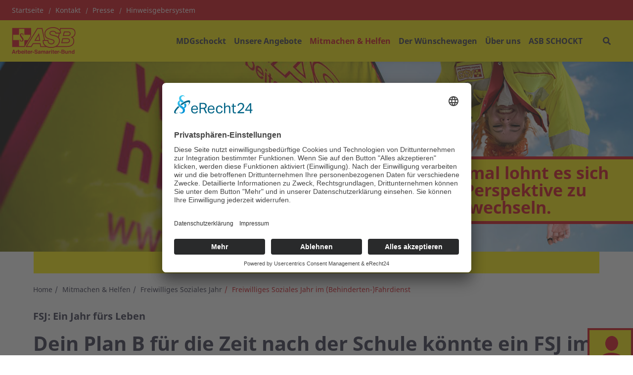

--- FILE ---
content_type: text/html; charset=UTF-8
request_url: https://www.asb-nienburg.de/fsj/fsj-fahrdienst
body_size: 14311
content:
<!DOCTYPE html>
<html lang="de" class="no-js">
<head>
    <meta http-equiv="X-UA-Compatible" content="IE=edge">
    <meta name="X-Frame-Options" content="DENY">
	<meta name="referrer" content="same-origin">

    
<title>Freiwilliges Soziales Jahr | ASB Nienburg</title>

<meta http-equiv="content-type" content="text/html; charset=UTF-8">
<meta name="description" content="In einem Jahr kann man die Welt bereisen — oder z. B. ein Jahr lang mit besonderen Menschen umgehen und im (Behinderten-)Fahrdienst erste Einblicke in einen sozialen Beruf bekommen.">
<meta name="msapplication-TileColor" content="#ffc40d">
<meta name="msapplication-TileImage" content="/packages/asb_bundesverband/themes/asb_bundesverband/images/icons/favicons/mstile-144x144.png">
<meta name="msapplication-config" content="/packages/asb_bundesverband/themes/asb_bundesverband/images/icons/favicons/browserconfig.xml">
<link rel="canonical" href="https://www.asb-nienburg.de/fsj/fsj-fahrdienst" />
<link rel="shortcut icon" type="image/x-icon" href="/packages/asb_bundesverband/themes/asb_bundesverband/images/icons/favicons/favicon.ico">
<link rel="shortcut icon" href="/packages/asb_bundesverband/themes/asb_bundesverband/images/icons/favicons/favicon.ico">
<link rel="icon" type="image/png" href="/packages/asb_bundesverband/themes/asb_bundesverband/images/icons/favicons/favicon-196x196.png" sizes="196x196">
<link rel="icon" type="image/png" href="/packages/asb_bundesverband/themes/asb_bundesverband/images/icons/favicons/favicon-160x160.png" sizes="160x160">
<link rel="icon" type="image/png" href="/packages/asb_bundesverband/themes/asb_bundesverband/images/icons/favicons/favicon-96x96.png" sizes="96x96">
<link rel="icon" type="image/png" href="/packages/asb_bundesverband/themes/asb_bundesverband/images/icons/favicons/favicon-16x16.png" sizes="16x16">
<link rel="icon" type="image/png" href="/packages/asb_bundesverband/themes/asb_bundesverband/images/icons/favicons/favicon-32x32.png" sizes="32x32">
<link rel="apple-touch-icon" sizes="152x152" href="/packages/asb_bundesverband/themes/asb_bundesverband/images/icons/favicons/apple-touch-icon-152x152.png">
<link rel="apple-touch-icon" sizes="144x144" href="/packages/asb_bundesverband/themes/asb_bundesverband/images/icons/favicons/apple-touch-icon-144x144.png">
<link rel="apple-touch-icon" sizes="120x120" href="/packages/asb_bundesverband/themes/asb_bundesverband/images/icons/favicons/apple-touch-icon-120x120.png">
<link rel="apple-touch-icon" sizes="114x114" href="/packages/asb_bundesverband/themes/asb_bundesverband/images/icons/favicons/apple-touch-icon-114x114.png">
<link rel="apple-touch-icon" sizes="76x76" href="/packages/asb_bundesverband/themes/asb_bundesverband/images/icons/favicons/apple-touch-icon-76x76.png">
<link rel="apple-touch-icon" sizes="72x72" href="/packages/asb_bundesverband/themes/asb_bundesverband/images/icons/favicons/apple-touch-icon-72x72.png">
<link rel="apple-touch-icon" sizes="60x60" href="/packages/asb_bundesverband/themes/asb_bundesverband/images/icons/favicons/apple-touch-icon-60x60.png">
<link rel="apple-touch-icon" sizes="57x57" href="/packages/asb_bundesverband/themes/asb_bundesverband/images/icons/favicons/apple-touch-icon-57x57.png">
<script>
    var CCM_DISPATCHER_FILENAME = "/index.php";
    var CCM_CID = 2438;
    var CCM_EDIT_MODE = false;
    var CCM_ARRANGE_MODE = false;
    var CCM_IMAGE_PATH = "/concrete/images";
    var CCM_APPLICATION_URL = "https://www.asb-nienburg.de";
    var CCM_REL = "";
    var CCM_ACTIVE_LOCALE = "de_DE";
    var CCM_USER_REGISTERED = false;
</script>

<script async src="/packages/automatic_email_obfuscator/js/vgnr.js?v=451"></script>
<style data-area-style-area-handle="Main55" data-block-style-block-id="10397" data-style-set="257">.ccm-custom-style-container.ccm-custom-style-main55-10397{margin-top:10px;padding-top:10px}</style><style data-area-style-area-handle="Main" data-block-style-block-id="11828" data-style-set="269">.ccm-custom-style-container.ccm-custom-style-main-11828{margin-top:80px}</style><style data-area-style-area-handle="Text Logo" data-block-style-block-id="10495" data-style-set="279">.ccm-custom-style-container.ccm-custom-style-textlogo-10495{margin-left:15px}</style>
<link href="https://www.asb-nienburg.de/ccm/system/css/layout/37?ccm_nocache=2e7d38cec8023c024feb2f92b38a011b143137d2" rel="stylesheet" type="text/css" media="all" />
<script>            var gaProperty = 'UA-32715495-15';
            var disableStr = 'ga-disable-' + gaProperty;
            if (document.cookie.indexOf(disableStr + '=true') > -1) { 
                window[disableStr] = true;
            }
            function gaOptout() {
                document.cookie = disableStr + '=true; expires=Thu, 31 Dec 2099 23:59:59 UTC; path=/';
                window[disableStr] = true; 
            }</script>
<script async src="https://www.googletagmanager.com/gtag/js?id=UA-32715495-15"></script>
<script>        window.dataLayer = window.dataLayer || [];
        function gtag(){dataLayer.push(arguments);}
        gtag('js', new Date());
        gtag('config', 'UA-32715495-15', { 'anonymize_ip': true });</script>
<link href="/packages/automatic_email_obfuscator/css/obfuscator.css?ccm_nocache=f7828fca3c4755fc9c8d2eb3feb9923eeae4ff87" rel="stylesheet" type="text/css" media="all" />
<link href="/concrete/css/fontawesome/all.css?ccm_nocache=2e7d38cec8023c024feb2f92b38a011b143137d2" rel="stylesheet" type="text/css" media="all" />
<script src="/concrete/js/jquery.js?ccm_nocache=2e7d38cec8023c024feb2f92b38a011b143137d2"></script>
<link href="/application/files/cache/css/e577ab209037a105ba28fd6f69bc5fba0a4d7139.css?ccm_nocache=2e7d38cec8023c024feb2f92b38a011b143137d2" rel="stylesheet" type="text/css" media="all" data-source="/application/blocks/asb_search/view.css?ccm_nocache=dc3210993f221f096b057ead033aaae6e82c367f /concrete/css/features/basics/frontend.css?ccm_nocache=2e7d38cec8023c024feb2f92b38a011b143137d2 /concrete/css/features/imagery/frontend.css?ccm_nocache=2e7d38cec8023c024feb2f92b38a011b143137d2 /concrete/css/features/social/frontend.css?ccm_nocache=2e7d38cec8023c024feb2f92b38a011b143137d2" />
<script id="usercentrics-cmp" async data-eu-mode="true" data-settings-id="kgn4g28Z" src="https://app.eu.usercentrics.eu/browser-ui/latest/loader.js"></script><meta property="og:site_name" content="Freiwilliges Soziales Jahr | ASB Nienburg" /><meta property="og:title" content="Freiwilliges Soziales Jahr | ASB Nienburg" /><meta property="og:description" content="In einem Jahr kann man die Welt bereisen — oder z. B. ein Jahr lang mit besonderen Menschen umgehen und im (Behinderten-)Fahrdienst erste Einblicke in einen sozialen Beruf bekommen." /><meta property="og:url" content="https://www.asb-nienburg.de/fsj/fsj-fahrdienst" /><meta property="og:image" content="https://www.asb-nienburg.de/application/files/8816/8171/9747/jannik-stella-erstehilfe-2023.jpg" />
    <link rel="stylesheet" type="text/css" href="/packages/asb_bundesverband/themes/asb_bundesverband/css/skins/default.css?v=46">
    <meta name="viewport" content="width=device-width, initial-scale=1.0">

    <script>
        if (navigator.userAgent.match(/IEMobile\/10\.0/)) {
            var msViewportStyle = document.createElement('style');
            msViewportStyle.appendChild(
                document.createTextNode(
                    '@-ms-viewport{width:auto!important}'
                )
            );
            document.querySelector('head').appendChild(msViewportStyle)
        }
    </script>
    <script src="/packages/asb_bundesverband/themes/asb_bundesverband/js/modernizr.js"></script>
</head>
<body style="zoom:1">

<div class="ccm-page ccm-page-id-2438 page-type-page page-template-full   no-write">


<header>
    <div class="header asb-header">
        <div class="asb-top-nav shadow-sm">
                            <div class="asb-top-nav__top-header asb-top-header bg-red">
                    <div class="asb-top-header__start">
                        

    
    <ul class="asb-top-links">
        
            <li class="nav-first">

                <a href="https://www.asb-nienburg.de/" >
                    Startseite                </a>
            </li>
        
            <li class="">

                <a href="https://www.asb-nienburg.de/kontakt" >
                    Kontakt                </a>
            </li>
        
            <li class="">

                <a href="https://www.asb-nienburg.de/presse" >
                    Presse                </a>
            </li>
        
            <li class="">

                <a href="https://www.asb-niedersachsen-hinweisgebersystem.org/" target="_blank">
                    Hinweisgebersystem                </a>
            </li>
            </ul>

                    </div>
                    <div class="asb-top-header__btn-box">
                                                                    </div>
                </div>
                        <div id="asb-navbar" class="js-asb-navbar asb-top-nav__bottom-header asb-navbar d-flex">
                <div class="asb-navbar__logo asb-logo hidden-in-text">
                    

        <a href="https://www.asb-nienburg.de/" class="col-md-12 col-sm-12 d-flex no-padding" title="Zurück zur Startseite" aria-label="Zurück zur Startseite">
                <img src="/application/files/4617/0644/9419/ASB-Logo-Screen-Standard-RGB.svg" alt="ASB-Logo-Screen-Standard-RGB.svg" class="ccm-svg" />    </a>

                </div>
                <div class="asb-navbar__right">
                    <div class="asb-navbar__navigation full-in-text">
                        

    
<span class="display-text-mode text-mode-style">[ Navigation beginnen ]</span><span class="display-text-mode text-mode-style"><a href="#end_nav">>>Navigation überspringen</a></span><nav class="asb-main-menu" id="menu" aria-label="Hauptspalte"><ul class="asb-main-menu__nav nav"><li class="asb-nav-item--home"><a href="https://www.asb-nienburg.de/" aria-hidden="true" target="_self" class="asb-nav-item nav-item asb-nav-item--home">Home</a></li><li class=""><a href="https://www.asb-nienburg.de/mdg-schockt" tabindex="0" target="_self" class="asb-nav-item nav-item">MDGschockt</a></li><li class="asb-nav-item--sub-parent"><span class="asb-main-menu__next js-mm-next-btn" role="button" tabindex="0" aria-haspopup="true" aria-expanded="false" aria-controls="parent_1900" data-id="parent_1900">Unsere Angebote</span><div id="parent_1900" class="asb-main-menu__sub-menu level-1"><div class="container-lg asb-main-menu__sub-menu-container gx-xl-7 g-xxl-4"><div class=asb-main-menu__sub-menu-title><a href="https://www.asb-nienburg.de/unsere-angebote" tabindex="-1" target="_self" class="asb-nav-item--sub-parent text-primary">Unsere Angebote</a><span class="asb-main-menu__sub-menu-close js-mm-close-btn" tabindex="-1" role="button" aria-label="Untermenü schließen"><span class="asb-close-label">Schließen</span><span class="asb-close"></span></span></div><ul><li class="asb-nav-item--sub-parent"><a href="https://www.asb-nienburg.de/unsere-angebote/ambulante-pflege" tabindex="-1" target="_self" class="asb-nav-item nav-item asb-nav-item--sub-parent">Ambulante Pflege</a><span class="asb-main-menu__next js-mm-next-btn"  role="button" tabindex="-1" aria-haspopup="true" aria-expanded="false" aria-controls="parent_1912" data-id="parent_1912" aria-label="Unterseite Ambulante Pflege"></span><div id="parent_1912" class="asb-main-menu__sub-menu level-2"><div class="container-lg asb-main-menu__sub-menu-container gx-xl-7 g-xxl-4"><div class=asb-main-menu__sub-menu-title><div class="asb-main-menu__back js-mm-back-btn" role="button" aria-label="Zurück zum Menü Unsere Angebote" tabindex="-1"  aria-haspopup="true" aria-expanded="false" aria-controls="parent_1912" data-id="parent_1912" data-parent="parent_1900"></div><a href="https://www.asb-nienburg.de/unsere-angebote/ambulante-pflege" tabindex="-1" target="_self" class="asb-nav-item--sub-parent text-primary">Ambulante Pflege</a><span class="asb-main-menu__sub-menu-close js-mm-close-btn" tabindex="-1" role="button" aria-label="Untermenü schließen"><span class="asb-close-label">Schließen</span><span class="asb-close"></span></span></div><ul><li class=""><a href="https://www.asb-nienburg.de/pflegeberatung" tabindex="-1" aria-label="Pflegeberatung - Ambulante Pflege" target="_self" class="asb-nav-item nav-item">Pflegeberatung</a></li><li class="asb-nav-item--sub-parent"><a href="https://www.asb-nienburg.de/unsere-angebote/ambulante-pflege/vorsorge" tabindex="-1" target="_self" class="asb-nav-item nav-item asb-nav-item--sub-parent">Vorsorge</a><span class="asb-main-menu__next js-mm-next-btn"  role="button" tabindex="-1" aria-haspopup="true" aria-expanded="false" aria-controls="parent_1965" data-id="parent_1965" aria-label="Unterseite Vorsorge"></span><div id="parent_1965" class="asb-main-menu__sub-menu level-3"><div class="container-lg asb-main-menu__sub-menu-container gx-xl-7 g-xxl-4"><div class=asb-main-menu__sub-menu-title><div class="asb-main-menu__back js-mm-back-btn" role="button" aria-label="Zurück zum Menü Ambulante Pflege" tabindex="-1"  aria-haspopup="true" aria-expanded="false" aria-controls="parent_1965" data-id="parent_1965" data-parent="parent_1912"></div><a href="https://www.asb-nienburg.de/unsere-angebote/ambulante-pflege/vorsorge" tabindex="-1" target="_self" class="asb-nav-item--sub-parent text-primary">Vorsorge</a><span class="asb-main-menu__sub-menu-close js-mm-close-btn" tabindex="-1" role="button" aria-label="Untermenü schließen"><span class="asb-close-label">Schließen</span><span class="asb-close"></span></span></div><ul><li class=""><a href="https://www.asb-nienburg.de/unsere-angebote/ambulante-pflege/vorsorge/patientenverfuegung" tabindex="-1" aria-label="Patientenverf&uuml;gung - Vorsorge" target="_self" class="asb-nav-item nav-item">Patientenverf&uuml;gung</a></li><li class=""><a href="https://www.asb-nienburg.de/unsere-angebote/ambulante-pflege/vorsorge/vorsorgevollmacht" tabindex="-1" aria-label="Vorsorgevollmacht - Vorsorge" target="_self" class="asb-nav-item nav-item">Vorsorgevollmacht</a></li><li class=""><a href="https://www.asb-nienburg.de/unsere-angebote/ambulante-pflege/vorsorge/betreuungsverfuegung" tabindex="-1" aria-label="Betreuungsverf&uuml;gung - Vorsorge" target="_self" class="asb-nav-item nav-item">Betreuungsverf&uuml;gung</a></li></ul></div></div></li><li class=""><a href="https://www.asb-nienburg.de/unsere-angebote/ambulante-pflege/tipps-rund-ums-aelterwerden" tabindex="-1" aria-label="Tipps rund ums &Auml;lterwerden - Ambulante Pflege" target="_self" class="asb-nav-item nav-item">Tipps rund ums &Auml;lterwerden</a></li><li class=""><a href="https://www.asb-nienburg.de/unsere-angebote/ambulante-pflege/notfallkarte" tabindex="-1" aria-label="Notfallkarte - Ambulante Pflege" target="_self" class="asb-nav-item nav-item">Notfallkarte</a></li></ul></div></div></li><li class="asb-nav-item--sub-parent"><a href="https://www.asb-nienburg.de/unsere-angebote/tagespflege" tabindex="-1" target="_self" class="asb-nav-item nav-item asb-nav-item--sub-parent">Tagespflege</a><span class="asb-main-menu__next js-mm-next-btn"  role="button" tabindex="-1" aria-haspopup="true" aria-expanded="false" aria-controls="parent_1921" data-id="parent_1921" aria-label="Unterseite Tagespflege"></span><div id="parent_1921" class="asb-main-menu__sub-menu level-2"><div class="container-lg asb-main-menu__sub-menu-container gx-xl-7 g-xxl-4"><div class=asb-main-menu__sub-menu-title><div class="asb-main-menu__back js-mm-back-btn" role="button" aria-label="Zurück zum Menü Unsere Angebote" tabindex="-1"  aria-haspopup="true" aria-expanded="false" aria-controls="parent_1921" data-id="parent_1921" data-parent="parent_1900"></div><a href="https://www.asb-nienburg.de/unsere-angebote/tagespflege" tabindex="-1" target="_self" class="asb-nav-item--sub-parent text-primary">Tagespflege</a><span class="asb-main-menu__sub-menu-close js-mm-close-btn" tabindex="-1" role="button" aria-label="Untermenü schließen"><span class="asb-close-label">Schließen</span><span class="asb-close"></span></span></div><ul><li class=""><a href="https://www.asb-nienburg.de/unsere-angebote/tagespflege/personenkreis-ziele" tabindex="-1" aria-label="Personenkreis und Ziele - Tagespflege" target="_self" class="asb-nav-item nav-item">Personenkreis und Ziele</a></li><li class="asb-nav-item--sub-parent"><a href="https://www.asb-nienburg.de/tagespflege-hoya" tabindex="-1" target="_self" class="asb-nav-item nav-item asb-nav-item--sub-parent">Tagespflege &quot;Alte M&uuml;hle&quot; Hoya</a><span class="asb-main-menu__next js-mm-next-btn"  role="button" tabindex="-1" aria-haspopup="true" aria-expanded="false" aria-controls="parent_2351" data-id="parent_2351" aria-label="Unterseite Tagespflege &quot;Alte M&uuml;hle&quot; Hoya"></span><div id="parent_2351" class="asb-main-menu__sub-menu level-3"><div class="container-lg asb-main-menu__sub-menu-container gx-xl-7 g-xxl-4"><div class=asb-main-menu__sub-menu-title><div class="asb-main-menu__back js-mm-back-btn" role="button" aria-label="Zurück zum Menü Tagespflege" tabindex="-1"  aria-haspopup="true" aria-expanded="false" aria-controls="parent_2351" data-id="parent_2351" data-parent="parent_1921"></div><a href="https://www.asb-nienburg.de/tagespflege-hoya" tabindex="-1" target="_self" class="asb-nav-item--sub-parent text-primary">Tagespflege &quot;Alte M&uuml;hle&quot; Hoya</a><span class="asb-main-menu__sub-menu-close js-mm-close-btn" tabindex="-1" role="button" aria-label="Untermenü schließen"><span class="asb-close-label">Schließen</span><span class="asb-close"></span></span></div><ul><li class=""><a href="https://www.asb-nienburg.de/tagespflege-hoya/infoabende-fuer-pflegende-hoya" tabindex="-1" aria-label="PflegeWissen kompakt: Fachvortr&auml;ge und Wissen rund um die Pflege zu Hause. - Tagespflege ">PflegeWissen kompakt: Fachvortr&auml;ge und Wissen rund um die Pflege zu Hause.</a></li></ul></div></div></li><li class="asb-nav-item--sub-parent"><a href="https://www.asb-nienburg.de/unsere-angebote/tagespflege/tagespflege-stolzenau" tabindex="-1" target="_self" class="asb-nav-item nav-item asb-nav-item--sub-parent">Tagespflege Stolzenau</a><span class="asb-main-menu__next js-mm-next-btn"  role="button" tabindex="-1" aria-haspopup="true" aria-expanded="false" aria-controls="parent_1995" data-id="parent_1995" aria-label="Unterseite Tagespflege Stolzenau"></span><div id="parent_1995" class="asb-main-menu__sub-menu level-3"><div class="container-lg asb-main-menu__sub-menu-container gx-xl-7 g-xxl-4"><div class=asb-main-menu__sub-menu-title><div class="asb-main-menu__back js-mm-back-btn" role="button" aria-label="Zurück zum Menü Tagespflege" tabindex="-1"  aria-haspopup="true" aria-expanded="false" aria-controls="parent_1995" data-id="parent_1995" data-parent="parent_1921"></div><a href="https://www.asb-nienburg.de/unsere-angebote/tagespflege/tagespflege-stolzenau" tabindex="-1" target="_self" class="asb-nav-item--sub-parent text-primary">Tagespflege Stolzenau</a><span class="asb-main-menu__sub-menu-close js-mm-close-btn" tabindex="-1" role="button" aria-label="Untermenü schließen"><span class="asb-close-label">Schließen</span><span class="asb-close"></span></span></div><ul><li class=""><a href="https://www.asb-nienburg.de/gespraechskreis-stolzenau" tabindex="-1" aria-label="Gespr&auml;chskreis f&uuml;r Angeh&ouml;rige von demenziell Erkrankten mit Betreuungsangebot - Tagespflege Stolzenau" target="_self" class="asb-nav-item nav-item">Gespr&auml;chskreis f&uuml;r Angeh&ouml;rige von demenziell Erkrankten mit Betreuungsangebot</a></li></ul></div></div></li><li class=""><a href="https://www.asb-nienburg.de/unsere-angebote/tagespflege/tagespflege-rohrsen" tabindex="-1" aria-label="Tagespflege Rohrsen - Tagespflege" target="_self" class="asb-nav-item nav-item">Tagespflege Rohrsen</a></li><li class=""><a href="https://www.asb-nienburg.de/unsere-angebote/tagespflege/pflegeberatung" tabindex="-1" aria-label="Pflegeberatung - Tagespflege" target="_self" class="asb-nav-item nav-item">Pflegeberatung</a></li><li class=""><a href="https://www.asb-nienburg.de/unsere-angebote/tagespflege/tipps-rund-ums-aelterwerden" tabindex="-1" aria-label="Tipps rund ums &Auml;lterwerden - Tagespflege" target="_self" class="asb-nav-item nav-item">Tipps rund ums &Auml;lterwerden</a></li><li class=""><a href="https://www.asb-nienburg.de/unsere-angebote/tagespflege/vorsorge" tabindex="-1" aria-label="Vorsorge - Tagespflege" target="_self" class="asb-nav-item nav-item">Vorsorge</a></li><li class=""><a href="https://www.asb-nienburg.de/unsere-angebote/tagespflege/notfallkarte" tabindex="-1" aria-label="Notfallkarte - Tagespflege" target="_self" class="asb-nav-item nav-item">Notfallkarte</a></li></ul></div></div></li><li class="asb-nav-item--sub-parent"><a href="https://www.asb-nienburg.de/unsere-angebote/alltagsunterstuetzung" tabindex="-1" target="_self" class="asb-nav-item nav-item asb-nav-item--sub-parent">Alltagsunterst&uuml;tzung f&uuml;r Familien</a><span class="asb-main-menu__next js-mm-next-btn"  role="button" tabindex="-1" aria-haspopup="true" aria-expanded="false" aria-controls="parent_1936" data-id="parent_1936" aria-label="Unterseite Alltagsunterst&uuml;tzung f&uuml;r Familien"></span><div id="parent_1936" class="asb-main-menu__sub-menu level-2"><div class="container-lg asb-main-menu__sub-menu-container gx-xl-7 g-xxl-4"><div class=asb-main-menu__sub-menu-title><div class="asb-main-menu__back js-mm-back-btn" role="button" aria-label="Zurück zum Menü Unsere Angebote" tabindex="-1"  aria-haspopup="true" aria-expanded="false" aria-controls="parent_1936" data-id="parent_1936" data-parent="parent_1900"></div><a href="https://www.asb-nienburg.de/unsere-angebote/alltagsunterstuetzung" tabindex="-1" target="_self" class="asb-nav-item--sub-parent text-primary">Alltagsunterst&uuml;tzung f&uuml;r Familien</a><span class="asb-main-menu__sub-menu-close js-mm-close-btn" tabindex="-1" role="button" aria-label="Untermenü schließen"><span class="asb-close-label">Schließen</span><span class="asb-close"></span></span></div><ul><li class=""><a href="https://www.asb-nienburg.de/unsere-angebote/alltagsunterstuetzung/notfallkarte" tabindex="-1" aria-label="Notfallkarte - Alltagsunterstützung für Familien" target="_self" class="asb-nav-item nav-item">Notfallkarte</a></li></ul></div></div></li><li class="asb-nav-item--sub-parent"><a href="https://www.asb-nienburg.de/unsere-angebote/hausnotruf" tabindex="-1" target="_self" class="asb-nav-item nav-item asb-nav-item--sub-parent">Hausnotruf</a><span class="asb-main-menu__next js-mm-next-btn"  role="button" tabindex="-1" aria-haspopup="true" aria-expanded="false" aria-controls="parent_1917" data-id="parent_1917" aria-label="Unterseite Hausnotruf"></span><div id="parent_1917" class="asb-main-menu__sub-menu level-2"><div class="container-lg asb-main-menu__sub-menu-container gx-xl-7 g-xxl-4"><div class=asb-main-menu__sub-menu-title><div class="asb-main-menu__back js-mm-back-btn" role="button" aria-label="Zurück zum Menü Unsere Angebote" tabindex="-1"  aria-haspopup="true" aria-expanded="false" aria-controls="parent_1917" data-id="parent_1917" data-parent="parent_1900"></div><a href="https://www.asb-nienburg.de/unsere-angebote/hausnotruf" tabindex="-1" target="_self" class="asb-nav-item--sub-parent text-primary">Hausnotruf</a><span class="asb-main-menu__sub-menu-close js-mm-close-btn" tabindex="-1" role="button" aria-label="Untermenü schließen"><span class="asb-close-label">Schließen</span><span class="asb-close"></span></span></div><ul><li class=""><a href="https://www.asb-nienburg.de/unsere-angebote/hausnotruf/notfallkarte" tabindex="-1" aria-label="Notfallkarte - Hausnotruf" target="_self" class="asb-nav-item nav-item">Notfallkarte</a></li></ul></div></div></li><li class="asb-nav-item--sub-parent"><a href="https://www.asb-nienburg.de/essenaufraedern" tabindex="-1" target="_self" class="asb-nav-item nav-item asb-nav-item--sub-parent">Essen auf R&auml;dern</a><span class="asb-main-menu__next js-mm-next-btn"  role="button" tabindex="-1" aria-haspopup="true" aria-expanded="false" aria-controls="parent_1915" data-id="parent_1915" aria-label="Unterseite Essen auf R&auml;dern"></span><div id="parent_1915" class="asb-main-menu__sub-menu level-2"><div class="container-lg asb-main-menu__sub-menu-container gx-xl-7 g-xxl-4"><div class=asb-main-menu__sub-menu-title><div class="asb-main-menu__back js-mm-back-btn" role="button" aria-label="Zurück zum Menü Unsere Angebote" tabindex="-1"  aria-haspopup="true" aria-expanded="false" aria-controls="parent_1915" data-id="parent_1915" data-parent="parent_1900"></div><a href="https://www.asb-nienburg.de/essenaufraedern" tabindex="-1" target="_self" class="asb-nav-item--sub-parent text-primary">Essen auf R&auml;dern</a><span class="asb-main-menu__sub-menu-close js-mm-close-btn" tabindex="-1" role="button" aria-label="Untermenü schließen"><span class="asb-close-label">Schließen</span><span class="asb-close"></span></span></div><ul><li class=""><a href="https://www.asb-nienburg.de/unsere-angebote/essen-auf-raedern/getraenkeservice" tabindex="-1" aria-label="Getr&auml;nke-Service - Essen auf Rädern" target="_self" class="asb-nav-item nav-item">Getr&auml;nke-Service</a></li><li class=""><a href="https://www.asb-nienburg.de/unsere-angebote/essen-auf-raedern/notfallkarte" tabindex="-1" aria-label="Notfallkarte - Essen auf Rädern" target="_self" class="asb-nav-item nav-item">Notfallkarte</a></li></ul></div></div></li><li class="asb-nav-item--sub-parent"><a href="https://www.asb-nienburg.de/fahrdienst" tabindex="-1" target="_self" class="asb-nav-item nav-item asb-nav-item--sub-parent">Fahrdienste</a><span class="asb-main-menu__next js-mm-next-btn"  role="button" tabindex="-1" aria-haspopup="true" aria-expanded="false" aria-controls="parent_1911" data-id="parent_1911" aria-label="Unterseite Fahrdienste"></span><div id="parent_1911" class="asb-main-menu__sub-menu level-2"><div class="container-lg asb-main-menu__sub-menu-container gx-xl-7 g-xxl-4"><div class=asb-main-menu__sub-menu-title><div class="asb-main-menu__back js-mm-back-btn" role="button" aria-label="Zurück zum Menü Unsere Angebote" tabindex="-1"  aria-haspopup="true" aria-expanded="false" aria-controls="parent_1911" data-id="parent_1911" data-parent="parent_1900"></div><a href="https://www.asb-nienburg.de/fahrdienst" tabindex="-1" target="_self" class="asb-nav-item--sub-parent text-primary">Fahrdienste</a><span class="asb-main-menu__sub-menu-close js-mm-close-btn" tabindex="-1" role="button" aria-label="Untermenü schließen"><span class="asb-close-label">Schließen</span><span class="asb-close"></span></span></div><ul><li class=""><a href="https://www.asb-nienburg.de/unsere-angebote/fahrdienst/notfallkarte" tabindex="-1" aria-label="Notfallkarte - Fahrdienste" target="_self" class="asb-nav-item nav-item">Notfallkarte</a></li></ul></div></div></li><li class="asb-nav-item--sub-parent"><a href="https://www.asb-nienburg.de/unsere-angebote/mobile-soziale-dienste" tabindex="-1" target="_self" class="asb-nav-item nav-item asb-nav-item--sub-parent">Mobile Soziale Dienste</a><span class="asb-main-menu__next js-mm-next-btn"  role="button" tabindex="-1" aria-haspopup="true" aria-expanded="false" aria-controls="parent_1939" data-id="parent_1939" aria-label="Unterseite Mobile Soziale Dienste"></span><div id="parent_1939" class="asb-main-menu__sub-menu level-2"><div class="container-lg asb-main-menu__sub-menu-container gx-xl-7 g-xxl-4"><div class=asb-main-menu__sub-menu-title><div class="asb-main-menu__back js-mm-back-btn" role="button" aria-label="Zurück zum Menü Unsere Angebote" tabindex="-1"  aria-haspopup="true" aria-expanded="false" aria-controls="parent_1939" data-id="parent_1939" data-parent="parent_1900"></div><a href="https://www.asb-nienburg.de/unsere-angebote/mobile-soziale-dienste" tabindex="-1" target="_self" class="asb-nav-item--sub-parent text-primary">Mobile Soziale Dienste</a><span class="asb-main-menu__sub-menu-close js-mm-close-btn" tabindex="-1" role="button" aria-label="Untermenü schließen"><span class="asb-close-label">Schließen</span><span class="asb-close"></span></span></div><ul><li class=""><a href="https://www.asb-nienburg.de/unsere-angebote/mobile-soziale-dienste/notfallkarte" tabindex="-1" aria-label="Notfallkarte - Mobile Soziale Dienste" target="_self" class="asb-nav-item nav-item">Notfallkarte</a></li></ul></div></div></li><li class="asb-nav-item--sub-parent"><a href="https://www.asb-nienburg.de/unsere-angebote/erste-hilfe-und-notfallausbildung" tabindex="-1" target="_self" class="asb-nav-item nav-item asb-nav-item--sub-parent">Erste Hilfe und Notfallausbildung</a><span class="asb-main-menu__next js-mm-next-btn"  role="button" tabindex="-1" aria-haspopup="true" aria-expanded="false" aria-controls="parent_1914" data-id="parent_1914" aria-label="Unterseite Erste Hilfe und Notfallausbildung"></span><div id="parent_1914" class="asb-main-menu__sub-menu level-2"><div class="container-lg asb-main-menu__sub-menu-container gx-xl-7 g-xxl-4"><div class=asb-main-menu__sub-menu-title><div class="asb-main-menu__back js-mm-back-btn" role="button" aria-label="Zurück zum Menü Unsere Angebote" tabindex="-1"  aria-haspopup="true" aria-expanded="false" aria-controls="parent_1914" data-id="parent_1914" data-parent="parent_1900"></div><a href="https://www.asb-nienburg.de/unsere-angebote/erste-hilfe-und-notfallausbildung" tabindex="-1" target="_self" class="asb-nav-item--sub-parent text-primary">Erste Hilfe und Notfallausbildung</a><span class="asb-main-menu__sub-menu-close js-mm-close-btn" tabindex="-1" role="button" aria-label="Untermenü schließen"><span class="asb-close-label">Schließen</span><span class="asb-close"></span></span></div><ul><li class=""><a href="https://www.asb-nienburg.de/erstehilfe" tabindex="-1" aria-label="Erste-Hilfe-Grundausbildung - Erste Hilfe und Notfallausbildung" target="_self" class="asb-nav-item nav-item">Erste-Hilfe-Grundausbildung</a></li><li class=""><a href="https://www.asb-nienburg.de/unsere-angebote/erste-hilfe-und-notfallausbildung/erste-hilfe-fortbildung" tabindex="-1" aria-label="Erste-Hilfe-Fortbildung - Erste Hilfe und Notfallausbildung" target="_self" class="asb-nav-item nav-item">Erste-Hilfe-Fortbildung</a></li><li class=""><a href="https://www.asb-nienburg.de/unsere-angebote/erste-hilfe-und-notfallausbildung/erste-hilfe-bei-kindernotfaellen" tabindex="-1" aria-label="Erste Hilfe bei Kindernotf&auml;llen - Erste Hilfe und Notfallausbildung" target="_self" class="asb-nav-item nav-item">Erste Hilfe bei Kindernotf&auml;llen</a></li><li class="asb-nav-item--sub-parent"><a href="https://www.asb-nienburg.de/ehsh" tabindex="-1" target="_self" class="asb-nav-item nav-item asb-nav-item--sub-parent">Erste Hilfe mit Selbstschutzinhalten (EHSH)</a><span class="asb-main-menu__next js-mm-next-btn"  role="button" tabindex="-1" aria-haspopup="true" aria-expanded="false" aria-controls="parent_2254" data-id="parent_2254" aria-label="Unterseite Erste Hilfe mit Selbstschutzinhalten (EHSH)"></span><div id="parent_2254" class="asb-main-menu__sub-menu level-3"><div class="container-lg asb-main-menu__sub-menu-container gx-xl-7 g-xxl-4"><div class=asb-main-menu__sub-menu-title><div class="asb-main-menu__back js-mm-back-btn" role="button" aria-label="Zurück zum Menü Erste Hilfe und Notfallausbildung" tabindex="-1"  aria-haspopup="true" aria-expanded="false" aria-controls="parent_2254" data-id="parent_2254" data-parent="parent_1914"></div><a href="https://www.asb-nienburg.de/ehsh" tabindex="-1" target="_self" class="asb-nav-item--sub-parent text-primary">Erste Hilfe mit Selbstschutzinhalten (EHSH)</a><span class="asb-main-menu__sub-menu-close js-mm-close-btn" tabindex="-1" role="button" aria-label="Untermenü schließen"><span class="asb-close-label">Schließen</span><span class="asb-close"></span></span></div><ul><li class=""><a href="https://www.asb-nienburg.de/ehsh/sicherheit-und-erste-hilfe-fuer-kinder" tabindex="-1" aria-label="Sicherheit und Erste Hilfe f&uuml;r Kinder - Erste Hilfe mit Selbstschutzinhalten (EHSH)" target="_self" class="asb-nav-item nav-item">Sicherheit und Erste Hilfe f&uuml;r Kinder</a></li><li class=""><a href="https://www.asb-nienburg.de/ehsh/vorbeugung-reaktion-im-notfall" tabindex="-1" aria-label="Vorbeugung und Reaktion im Notfall - Erste Hilfe mit Selbstschutzinhalten (EHSH)" target="_self" class="asb-nav-item nav-item">Vorbeugung und Reaktion im Notfall</a></li><li class=""><a href="https://www.asb-nienburg.de/ehsh/medizinische-erstversorgung" tabindex="-1" aria-label="Medizinische Erstversorgung - Erste Hilfe mit Selbstschutzinhalten (EHSH)" target="_self" class="asb-nav-item nav-item">Medizinische Erstversorgung</a></li></ul></div></div></li><li class=""><a href="https://www.asb-nienburg.de/unsere-angebote/erste-hilfe-und-notfallausbildung/eh-senioren" tabindex="-1" aria-label="Erste Hilfe f&uuml;r Senioren - Erste Hilfe und Notfallausbildung" target="_self" class="asb-nav-item nav-item">Erste Hilfe f&uuml;r Senioren</a></li><li class=""><a href="https://www.asb-nienburg.de/unsere-angebote/erste-hilfe-und-notfallausbildung/erste-hilfe-spezial" tabindex="-1" aria-label="Erste Hilfe spezial - Erste Hilfe und Notfallausbildung" target="_self" class="asb-nav-item nav-item">Erste Hilfe spezial</a></li><li class=""><a href="https://www.asb-nienburg.de/unsere-angebote/erste-hilfe-und-notfallausbildung/aus-und-fortbildung-fuer-betriebsersthelfer" tabindex="-1" aria-label="Ersthelfende in Betrieben - Erste Hilfe und Notfallausbildung" target="_self" class="asb-nav-item nav-item">Ersthelfende in Betrieben</a></li><li class=""><a href="https://www.asb-nienburg.de/unsere-angebote/erste-hilfe-und-notfallausbildung/erste-hilfe-fuer-bildungs-und-betreuungseinrichtungen-fuer-kinder" tabindex="-1" aria-label="Erste Hilfe f&uuml;r Bildungs- und Betreuungseinrichtungen f&uuml;r Kinder - Erste Hilfe und Notfallausbildung" target="_self" class="asb-nav-item nav-item">Erste Hilfe f&uuml;r Bildungs- und Betreuungseinrichtungen f&uuml;r Kinder</a></li><li class=""><a href="https://www.asb-nienburg.de/unsere-angebote/erste-hilfe-und-notfallausbildung/kinder-lernen-erste-hilfe" tabindex="-1" aria-label="Kinder lernen Erste Hilfe - Erste Hilfe und Notfallausbildung" target="_self" class="asb-nav-item nav-item">Kinder lernen Erste Hilfe</a></li><li class=""><a href="https://www.asb-nienburg.de/unsere-angebote/erste-hilfe-und-notfallausbildung/schulsanitaetsdienst" tabindex="-1" aria-label="Schulsanit&auml;tsdienst - Erste Hilfe und Notfallausbildung" target="_self" class="asb-nav-item nav-item">Schulsanit&auml;tsdienst</a></li><li class=""><a href="https://www.asb-nienburg.de/unsere-angebote/erste-hilfe-und-notfallausbildung/trainings-und-weiterbildungen-fuer-medizinisches-fachpersonal-und-aerzte" tabindex="-1" aria-label="Trainings und Weiterbildungen f&uuml;r medizinisches Fachpersonal und &Auml;rzte - Erste Hilfe und Notfallausbildung" target="_self" class="asb-nav-item nav-item">Trainings und Weiterbildungen f&uuml;r medizinisches Fachpersonal und &Auml;rzte</a></li><li class=""><a href="https://www.asb-nienburg.de/unsere-angebote/erste-hilfe-und-notfallausbildung/ausbildung-zum-erste-hilfe-ausbilder" tabindex="-1" aria-label="Ausbildung zum Erste-Hilfe-Ausbilder - Erste Hilfe und Notfallausbildung" target="_self" class="asb-nav-item nav-item">Ausbildung zum Erste-Hilfe-Ausbilder</a></li><li class=""><a href="https://www.asb-nienburg.de/unsere-angebote/erste-hilfe-und-notfallausbildung/notfallkarte" tabindex="-1" aria-label="Notfallkarte - Erste Hilfe und Notfallausbildung" target="_self" class="asb-nav-item nav-item">Notfallkarte</a></li></ul></div></div></li><li class="asb-nav-item--sub-parent"><a href="https://www.asb-nienburg.de/sanitaetsdienst" tabindex="-1" target="_self" class="asb-nav-item nav-item asb-nav-item--sub-parent">Sanit&auml;tsdienst</a><span class="asb-main-menu__next js-mm-next-btn"  role="button" tabindex="-1" aria-haspopup="true" aria-expanded="false" aria-controls="parent_1919" data-id="parent_1919" aria-label="Unterseite Sanit&auml;tsdienst"></span><div id="parent_1919" class="asb-main-menu__sub-menu level-2"><div class="container-lg asb-main-menu__sub-menu-container gx-xl-7 g-xxl-4"><div class=asb-main-menu__sub-menu-title><div class="asb-main-menu__back js-mm-back-btn" role="button" aria-label="Zurück zum Menü Unsere Angebote" tabindex="-1"  aria-haspopup="true" aria-expanded="false" aria-controls="parent_1919" data-id="parent_1919" data-parent="parent_1900"></div><a href="https://www.asb-nienburg.de/sanitaetsdienst" tabindex="-1" target="_self" class="asb-nav-item--sub-parent text-primary">Sanit&auml;tsdienst</a><span class="asb-main-menu__sub-menu-close js-mm-close-btn" tabindex="-1" role="button" aria-label="Untermenü schließen"><span class="asb-close-label">Schließen</span><span class="asb-close"></span></span></div><ul><li class=""><a href="https://www.asb-nienburg.de/sanitaetsdienst/sanitaetsdienstausbildung" tabindex="-1" aria-label="Sanit&auml;tsdienstausbildung - Sanitätsdienst" target="_self" class="asb-nav-item nav-item">Sanit&auml;tsdienstausbildung</a></li><li class=""><a href="https://www.asb-nienburg.de/sanitaetsdienst/schulsanitaetsdienst" tabindex="-1" aria-label="Schulsanit&auml;tsdienst - Sanitätsdienst" target="_self" class="asb-nav-item nav-item">Schulsanit&auml;tsdienst</a></li><li class=""><a href="https://www.asb-nienburg.de/sanitaetsdienst/notfallkarte" tabindex="-1" aria-label="Notfallkarte - Sanitätsdienst" target="_self" class="asb-nav-item nav-item">Notfallkarte</a></li></ul></div></div></li><li class="asb-nav-item--sub-parent"><a href="https://www.asb-nienburg.de/rettungsdienst" tabindex="-1" target="_self" class="asb-nav-item nav-item asb-nav-item--sub-parent">Rettungsdienst</a><span class="asb-main-menu__next js-mm-next-btn"  role="button" tabindex="-1" aria-haspopup="true" aria-expanded="false" aria-controls="parent_1918" data-id="parent_1918" aria-label="Unterseite Rettungsdienst"></span><div id="parent_1918" class="asb-main-menu__sub-menu level-2"><div class="container-lg asb-main-menu__sub-menu-container gx-xl-7 g-xxl-4"><div class=asb-main-menu__sub-menu-title><div class="asb-main-menu__back js-mm-back-btn" role="button" aria-label="Zurück zum Menü Unsere Angebote" tabindex="-1"  aria-haspopup="true" aria-expanded="false" aria-controls="parent_1918" data-id="parent_1918" data-parent="parent_1900"></div><a href="https://www.asb-nienburg.de/rettungsdienst" tabindex="-1" target="_self" class="asb-nav-item--sub-parent text-primary">Rettungsdienst</a><span class="asb-main-menu__sub-menu-close js-mm-close-btn" tabindex="-1" role="button" aria-label="Untermenü schließen"><span class="asb-close-label">Schließen</span><span class="asb-close"></span></span></div><ul><li class=""><a href="https://www.asb-nienburg.de/unsere-angebote/rettungsdienst/qualifizierter-krankentransport" tabindex="-1" aria-label="Qualifizierter Krankentransport - Rettungsdienst" target="_self" class="asb-nav-item nav-item">Qualifizierter Krankentransport</a></li><li class=""><a href="https://www.asb-nienburg.de/rettungsdienst/notfallkarte" tabindex="-1" aria-label="Notfallkarte - Rettungsdienst" target="_self" class="asb-nav-item nav-item">Notfallkarte</a></li><li class=""><a href="https://www.asb-nienburg.de/retter-werden" tabindex="-1" aria-label="Ausbildung f&uuml;r den Rettungsdienst - Rettungsdienst" target="_self" class="asb-nav-item nav-item">Ausbildung f&uuml;r den Rettungsdienst</a></li><li class=""><a href="https://www.asb-nienburg.de/wertedesrettungsdienstes" tabindex="-1" aria-label="Die Werte unseres Rettungsdienstes - Rettungsdienst" target="_self" class="asb-nav-item nav-item">Die Werte unseres Rettungsdienstes</a></li></ul></div></div></li><li class="asb-nav-item--sub-parent"><a href="https://www.asb-nienburg.de/seg" tabindex="-1" target="_self" class="asb-nav-item nav-item asb-nav-item--sub-parent">Schnell-Einsatz-Gruppe u. Katastrophenschutz</a><span class="asb-main-menu__next js-mm-next-btn"  role="button" tabindex="-1" aria-haspopup="true" aria-expanded="false" aria-controls="parent_1920" data-id="parent_1920" aria-label="Unterseite Schnell-Einsatz-Gruppe u. Katastrophenschutz"></span><div id="parent_1920" class="asb-main-menu__sub-menu level-2"><div class="container-lg asb-main-menu__sub-menu-container gx-xl-7 g-xxl-4"><div class=asb-main-menu__sub-menu-title><div class="asb-main-menu__back js-mm-back-btn" role="button" aria-label="Zurück zum Menü Unsere Angebote" tabindex="-1"  aria-haspopup="true" aria-expanded="false" aria-controls="parent_1920" data-id="parent_1920" data-parent="parent_1900"></div><a href="https://www.asb-nienburg.de/seg" tabindex="-1" target="_self" class="asb-nav-item--sub-parent text-primary">Schnell-Einsatz-Gruppe u. Katastrophenschutz</a><span class="asb-main-menu__sub-menu-close js-mm-close-btn" tabindex="-1" role="button" aria-label="Untermenü schließen"><span class="asb-close-label">Schließen</span><span class="asb-close"></span></span></div><ul><li class=""><a href="https://www.asb-nienburg.de/seg/katastrophenschutz" tabindex="-1" aria-label="Katastrophenschutz - Schnell-Einsatz-Gruppe u. Katastrophenschutz" target="_self" class="asb-nav-item nav-item">Katastrophenschutz</a></li><li class=""><a href="https://www.asb-nienburg.de/seg/notfallkarte" tabindex="-1" aria-label="Notfallkarte - Schnell-Einsatz-Gruppe u. Katastrophenschutz" target="_self" class="asb-nav-item nav-item">Notfallkarte</a></li></ul></div></div></li><li class=""><a href="https://www.asb-nienburg.de/unsere-angebote/rueckruf-service" tabindex="-1" aria-label="R&uuml;ckruf-Service - Unsere Angebote" target="_self" class="asb-nav-item nav-item">R&uuml;ckruf-Service</a></li></ul></div></div></li><li class="nav-path-selected asb-nav-item--sub-parent"><span class="asb-main-menu__next js-mm-next-btn" role="button" tabindex="0" aria-haspopup="true" aria-expanded="false" aria-controls="parent_1898" data-id="parent_1898">Mitmachen &amp; Helfen</span><div id="parent_1898" class="asb-main-menu__sub-menu level-1"><div class="container-lg asb-main-menu__sub-menu-container gx-xl-7 g-xxl-4"><div class=asb-main-menu__sub-menu-title><a href="https://www.asb-nienburg.de/mitmachen-helfen" tabindex="-1" target="_self" class="nav-path-selected asb-nav-item--sub-parent text-primary">Mitmachen &amp; Helfen</a><span class="asb-main-menu__sub-menu-close js-mm-close-btn" tabindex="-1" role="button" aria-label="Untermenü schließen"><span class="asb-close-label">Schließen</span><span class="asb-close"></span></span></div><ul><li class="asb-nav-item--sub-parent"><a href="https://www.asb-nienburg.de/mitmachen-helfen/mitgliedschaft" tabindex="-1" target="_self" class="asb-nav-item nav-item asb-nav-item--sub-parent">Mitgliedschaft</a><span class="asb-main-menu__next js-mm-next-btn"  role="button" tabindex="-1" aria-haspopup="true" aria-expanded="false" aria-controls="parent_1927" data-id="parent_1927" aria-label="Unterseite Mitgliedschaft"></span><div id="parent_1927" class="asb-main-menu__sub-menu level-2"><div class="container-lg asb-main-menu__sub-menu-container gx-xl-7 g-xxl-4"><div class=asb-main-menu__sub-menu-title><div class="asb-main-menu__back js-mm-back-btn" role="button" aria-label="Zurück zum Menü Mitmachen & Helfen" tabindex="-1"  aria-haspopup="true" aria-expanded="false" aria-controls="parent_1927" data-id="parent_1927" data-parent="parent_1898"></div><a href="https://www.asb-nienburg.de/mitmachen-helfen/mitgliedschaft" tabindex="-1" target="_self" class="asb-nav-item--sub-parent text-primary">Mitgliedschaft</a><span class="asb-main-menu__sub-menu-close js-mm-close-btn" tabindex="-1" role="button" aria-label="Untermenü schließen"><span class="asb-close-label">Schließen</span><span class="asb-close"></span></span></div><ul><li class=""><a href="https://www.asb.de/mitglied-werden/jetzt-mitglied-werden" tabindex="-1" aria-label="Mitglied werden - Mitgliedschaft" target="_blank" class="asb-nav-item nav-item">Mitglied werden</a></li></ul></div></div></li><li class=""><a href="https://www.asb-nienburg.de/spenden" tabindex="-1" aria-label="Spenden - Mitmachen & Helfen" target="_self" class="asb-nav-item nav-item">Spenden</a></li><li class=""><a href="https://www.asb-nienburg.de/mitmachen-helfen/freiwillig-aktiv" tabindex="-1" aria-label="Freiwilliges Engagement - Mitmachen & Helfen" target="_self" class="asb-nav-item nav-item">Freiwilliges Engagement</a></li><li class=""><a href="https://www.asb-nienburg.de/mitmachen-helfen/bundesfreiwilligendienst" tabindex="-1" aria-label="Bundesfreiwilligendienst - Mitmachen & Helfen" target="_self" class="asb-nav-item nav-item">Bundesfreiwilligendienst</a></li><li class="nav-path-selected asb-nav-item--sub-parent"><a href="https://www.asb-nienburg.de/fsj" tabindex="-1" target="_self" class="asb-nav-item nav-item nav-path-selected asb-nav-item--sub-parent">Freiwilliges Soziales Jahr</a><span class="asb-main-menu__next js-mm-next-btn"  role="button" tabindex="-1" aria-haspopup="true" aria-expanded="false" aria-controls="parent_1931" data-id="parent_1931" aria-label="Unterseite Freiwilliges Soziales Jahr"></span><div id="parent_1931" class="asb-main-menu__sub-menu level-2"><div class="container-lg asb-main-menu__sub-menu-container gx-xl-7 g-xxl-4"><div class=asb-main-menu__sub-menu-title><div class="asb-main-menu__back js-mm-back-btn" role="button" aria-label="Zurück zum Menü Mitmachen & Helfen" tabindex="-1"  aria-haspopup="true" aria-expanded="false" aria-controls="parent_1931" data-id="parent_1931" data-parent="parent_1898"></div><a href="https://www.asb-nienburg.de/fsj" tabindex="-1" target="_self" class="nav-path-selected asb-nav-item--sub-parent text-primary">Freiwilliges Soziales Jahr</a><span class="asb-main-menu__sub-menu-close js-mm-close-btn" tabindex="-1" role="button" aria-label="Untermenü schließen"><span class="asb-close-label">Schließen</span><span class="asb-close"></span></span></div><ul><li class=""><a href="https://www.asb-nienburg.de/fsj/fsj-ausbildung" tabindex="-1" aria-label="Freiwilliges Soziales Jahr in der Erste-Hilfe und Notfallausbildung - Freiwilliges Soziales Jahr" target="_self" class="asb-nav-item nav-item">Freiwilliges Soziales Jahr in der Erste-Hilfe und Notfallausbildung</a></li><li class=""><a href="https://www.asb-nienburg.de/fsj/fsj-rettungsdienst" tabindex="-1" aria-label="Freiwilliges Soziales Jahr im Rettungsdienst - Freiwilliges Soziales Jahr" target="_self" class="asb-nav-item nav-item">Freiwilliges Soziales Jahr im Rettungsdienst</a></li><li class="nav-selected nav-path-selected"><a href="https://www.asb-nienburg.de/fsj/fsj-fahrdienst" tabindex="-1" aria-label="Freiwilliges Soziales Jahr im (Behinderten-)Fahrdienst - Freiwilliges Soziales Jahr" target="_self" class="asb-nav-item nav-item nav-selected nav-path-selected">Freiwilliges Soziales Jahr im (Behinderten-)Fahrdienst</a></li></ul></div></div></li><li class=""><a href="https://www.asb-nienburg.de/stellenmarkt" tabindex="-1" aria-label="Stellenmarkt - Mitmachen & Helfen" target="_self" class="asb-nav-item nav-item">Stellenmarkt</a></li><li class=""><a href="https://www.asb-nienburg.de/mitmachen-helfen/kaeltehilfe" tabindex="-1" aria-label="K&auml;ltehilfe - Mitmachen & Helfen" target="_self" class="asb-nav-item nav-item">K&auml;ltehilfe</a></li></ul></div></div></li><li class=""><a href="https://www.asb-niedersachsen.org/der-wuenschewagen" tabindex="0" target="_blank" class="asb-nav-item nav-item">Der W&uuml;nschewagen</a></li><li class="asb-nav-item--sub-parent"><span class="asb-main-menu__next js-mm-next-btn" role="button" tabindex="0" aria-haspopup="true" aria-expanded="false" aria-controls="parent_1901" data-id="parent_1901">&Uuml;ber uns</span><div id="parent_1901" class="asb-main-menu__sub-menu level-1"><div class="container-lg asb-main-menu__sub-menu-container gx-xl-7 g-xxl-4"><div class=asb-main-menu__sub-menu-title><a href="https://www.asb-nienburg.de/ueber-uns" tabindex="-1" target="_self" class="asb-nav-item--sub-parent text-primary">&Uuml;ber uns</a><span class="asb-main-menu__sub-menu-close js-mm-close-btn" tabindex="-1" role="button" aria-label="Untermenü schließen"><span class="asb-close-label">Schließen</span><span class="asb-close"></span></span></div><ul><li class="asb-nav-item--sub-parent"><a href="https://www.asb-nienburg.de/ueber-uns/asb-leitbild" tabindex="-1" target="_self" class="asb-nav-item nav-item asb-nav-item--sub-parent">ASB-Leitbild</a><span class="asb-main-menu__next js-mm-next-btn"  role="button" tabindex="-1" aria-haspopup="true" aria-expanded="false" aria-controls="parent_1922" data-id="parent_1922" aria-label="Unterseite ASB-Leitbild"></span><div id="parent_1922" class="asb-main-menu__sub-menu level-2"><div class="container-lg asb-main-menu__sub-menu-container gx-xl-7 g-xxl-4"><div class=asb-main-menu__sub-menu-title><div class="asb-main-menu__back js-mm-back-btn" role="button" aria-label="Zurück zum Menü Über uns" tabindex="-1"  aria-haspopup="true" aria-expanded="false" aria-controls="parent_1922" data-id="parent_1922" data-parent="parent_1901"></div><a href="https://www.asb-nienburg.de/ueber-uns/asb-leitbild" tabindex="-1" target="_self" class="asb-nav-item--sub-parent text-primary">ASB-Leitbild</a><span class="asb-main-menu__sub-menu-close js-mm-close-btn" tabindex="-1" role="button" aria-label="Untermenü schließen"><span class="asb-close-label">Schließen</span><span class="asb-close"></span></span></div><ul><li class=""><a href="https://www.asb-nienburg.de/verbandsrichtlinie" tabindex="-1" aria-label="Richtlinie zum Umgang mit rechtsextremen Positionen - ASB-Leitbild" target="_self" class="asb-nav-item nav-item">Richtlinie zum Umgang mit rechtsextremen Positionen</a></li></ul></div></div></li><li class=""><a href="https://www.asb-nienburg.de/ueber-uns/vorstand" tabindex="-1" aria-label="Vorstand - Über uns" target="_self" class="asb-nav-item nav-item">Vorstand</a></li><li class=""><a href="https://www.asb-nienburg.de/ueber-uns/geschaeftsfuehrung" tabindex="-1" aria-label="Gesch&auml;ftsf&uuml;hrung - Über uns" target="_self" class="asb-nav-item nav-item">Gesch&auml;ftsf&uuml;hrung</a></li><li class=""><a href="https://www.asb-nienburg.de/ueber-uns/asb-leitbild-2" tabindex="-1" aria-label="Positionen - Über uns" target="_self" class="asb-nav-item nav-item">Positionen</a></li><li class=""><a href="https://www.asb-nienburg.de/ueber-uns/fachdienstleiter" tabindex="-1" aria-label="Fachdienstleiter - Über uns" target="_self" class="asb-nav-item nav-item">Fachdienstleiter</a></li><li class=""><a href="https://www.asb-nienburg.de/ueber-uns/beauftragte-nach-mpbetreibv" tabindex="-1" aria-label="Beauftragte nach MPBetreibV - Über uns" target="_self" class="asb-nav-item nav-item">Beauftragte nach MPBetreibV</a></li><li class=""><a href="https://www.asb-nienburg.de/ueber-uns/standorte" tabindex="-1" aria-label="Standorte - Über uns" target="_self" class="asb-nav-item nav-item">Standorte</a></li><li class=""><a href="https://www.asb-nienburg.de/ueber-uns/auszeichnungen" tabindex="-1" aria-label="Auszeichnungen - Über uns" target="_self" class="asb-nav-item nav-item">Auszeichnungen</a></li><li class=""><a href="https://www.asb-nienburg.de/ueber-uns/news-archiv" tabindex="-1" aria-label="News-Archiv - Über uns" target="_self" class="asb-nav-item nav-item">News-Archiv</a></li><li class=""><a href="https://www.asb-niedersachsen.org/ueber-uns/asb-gliederungen-niedersachsen" tabindex="-1" aria-label="Der ASB in Niedersachsen - Über uns" target="_blank" class="asb-nav-item nav-item">Der ASB in Niedersachsen</a></li></ul></div></div></li><li class=""><a href="https://www.asb-schockt.de/nienburg/" tabindex="0" target="_blank" class="asb-nav-item nav-item">ASB SCHOCKT</a></li></ul></nav><span class="display-text-mode text-mode-style" id="end_nav">[ Navigation beenden ]</span><script>
    $('.asb-navbar').addClass('asb-navbar--yellow-bg')
    $('.asb-top-nav').addClass('asb-top-nav--yellow')
    $('.asb-navbar').removeClass('asb-navbar--dark-dd')
</script>

                    </div>
                    <div class="asb-navbar__actions">
                        
                        <div class="asb-navbar__btn-box">

    
<div id="asb-search-form-718" class="asb-search-form">
            <button type="button"
                aria-label="Suchformular"
                class="search-btn"
                aria-haspopup="true"
                aria-controls="asb-search-form-wrapper-718"
                aria-expanded="false"
        ></button>
            <form id="asb-search-form-wrapper-718" class="search-form form-horizontal"
          enctype="multipart/form-data"
          action="https://www.asb-nienburg.de/suche"          method="post"
          role="search"
          aria-label="Suchformular"
    >
                            <button
                    type="button"
                    class="search-close"
                    aria-label="Schließen"
            >Schließen</button>
                                <fieldset class="form-header">
            <legend id="search_input_text_legend_718" class="sr-only">Suchfeld</legend>
            <div class="form-group">
                <input type="text" id="search_input_text_718" name="search_input_text" value="" data-content="Bitte geben Sie einen Suchbegriff ein" data-services="Bitte geben Sie eine PLZ an" role="searchbox" aria-labelledby="search_input_text_legend_718" aria-description="Suchergebnisse werden auf https://www.asb-nienburg.de/suche angezeigt." class="input-fields search-input-text form-control ccm-input-text" />                <button type="submit" class="search-button">
                  <span class="sr-only">Suchen</span>
                </button>
            </div>
        </fieldset>
        <fieldset class="search-type-choice  d-none"
            aria-hidden="true">
            <legend class="sr-only">Bitte wählen Sie aus, wonach Sie suchen möchten: Stichwort oder PLZ.</legend>
            <div class="radio-inline">
                <label>
                    <input type="radio" name="searchMode" value="0" class="form-check-input" checked="checked" />                    <span class="radio-btn"></span>
                    Alle Inhalte                </label>
            </div>
            <div class="radio-inline">
                <label>
                    <input type="radio" name="searchMode" value="1" class="form-check-input" />                    <span class="radio-btn"></span>
                    Dienstleistungen                </label>
            </div>
        </fieldset>
        <fieldset class="search-services-choice"
            >
            <legend>Wählen Sie bitte eine Kategorie aus</legend>
                                                    <div class="row">
                                        <div class="col-sm-6">
                                <div class="checkbox">
                    <label>
                                                <input type="checkbox" name="services[]" class="form-check-input" value="5oXC8GABCeVEM9hWZ4Qn" />                        <span class="check-btn"></span>
                        Sanitätsdienst bei Veranstaltungen</label>
                </div>
                                    </div>
                                                                        <div class="col-sm-6">
                                <div class="checkbox">
                    <label>
                                                <input type="checkbox" name="services[]" class="form-check-input" value="64XC8GABCeVEM9hWZ4Qn" />                        <span class="check-btn"></span>
                        Rettungsdienst und Katastrophenschutz</label>
                </div>
                                    </div>
                                            </div>
                                                                            <div class="row">
                                        <div class="col-sm-6">
                                <div class="checkbox">
                    <label>
                                                <input type="checkbox" name="services[]" class="form-check-input" value="5YXC8GABCeVEM9hWZ4Qn" />                        <span class="check-btn"></span>
                        Auslandshilfe</label>
                </div>
                                    </div>
                                                                        <div class="col-sm-6">
                                <div class="checkbox">
                    <label>
                                                <input type="checkbox" name="services[]" class="form-check-input" value="6oXC8GABCeVEM9hWZ4Qn" />                        <span class="check-btn"></span>
                        Hausnotruf</label>
                </div>
                                    </div>
                                            </div>
                                                                            <div class="row">
                                        <div class="col-sm-6">
                                <div class="checkbox">
                    <label>
                                                <input type="checkbox" name="services[]" class="form-check-input" value="F5QiInUBA9kQNEPAr5wl" />                        <span class="check-btn"></span>
                        Erste-Hilfe-Kurse</label>
                </div>
                                    </div>
                                                                        <div class="col-sm-6">
                                <div class="checkbox">
                    <label>
                                                <input type="checkbox" name="services[]" class="form-check-input" value="5IXC8GABCeVEM9hWZ4Qn" />                        <span class="check-btn"></span>
                        Pflege</label>
                </div>
                                    </div>
                                            </div>
                                                                            <div class="row">
                                        <div class="col-sm-6">
                                <div class="checkbox">
                    <label>
                                                <input type="checkbox" name="services[]" class="form-check-input" value="3IXC8GABCeVEM9hWZ4Qn" />                        <span class="check-btn"></span>
                        Wünschewagen</label>
                </div>
                                    </div>
                                                                        <div class="col-sm-6">
                                <div class="checkbox">
                    <label>
                                                <input type="checkbox" name="services[]" class="form-check-input" value="6YXC8GABCeVEM9hWZ4Qn" />                        <span class="check-btn"></span>
                        Freiwilliges Engagement/Ehrenamt</label>
                </div>
                                    </div>
                                            </div>
                                                                            <div class="row">
                                        <div class="col-sm-6">
                                <div class="checkbox">
                    <label>
                                                <input type="checkbox" name="services[]" class="form-check-input" value="4oXC8GABCeVEM9hWZ4Qn" />                        <span class="check-btn"></span>
                        Geschäfts- und Beratungsstellen</label>
                </div>
                                    </div>
                                                                        <div class="col-sm-6">
                                <div class="checkbox">
                    <label>
                                                <input type="checkbox" name="services[]" class="form-check-input" value="4YXC8GABCeVEM9hWZ4Qn" />                        <span class="check-btn"></span>
                        Kinder- und Jugendhilfe</label>
                </div>
                                    </div>
                                            </div>
                                                                            <div class="row">
                                        <div class="col-sm-6">
                                <div class="checkbox">
                    <label>
                                                <input type="checkbox" name="services[]" class="form-check-input" value="2IXC8GABCeVEM9hWZ4Qn" />                        <span class="check-btn"></span>
                        Integration</label>
                </div>
                                    </div>
                                                                        <div class="col-sm-6">
                                <div class="checkbox">
                    <label>
                                                <input type="checkbox" name="services[]" class="form-check-input" value="34XC8GABCeVEM9hWZ4Qn" />                        <span class="check-btn"></span>
                        Hilfe für Menschen mit Behinderung</label>
                </div>
                                    </div>
                                            </div>
                                                                            <div class="row">
                                        <div class="col-sm-6">
                                <div class="checkbox">
                    <label>
                                                <input type="checkbox" name="services[]" class="form-check-input" value="2YXC8GABCeVEM9hWZ4Qn" />                        <span class="check-btn"></span>
                        Essen auf Rädern</label>
                </div>
                                    </div>
                                             </div>
            </fieldset>
    </form>
</div>

</div>
                                            
                        <div class="asb-navbar__btn-box">
                            <div class="asb-menu-icon fs-2 d-xl-none d-block js-asb-menu-icon">
                                <i class="fas fa-bars"></i>
                            </div>
                        </div>

                    </div>
                </div>
            </div>
        </div>
        <div class="container-fluid g-0">
                    </div>
                    <div class="container-fluid g-0 fixed-height asb-top-nav-image-wrapper">
                

    
<div class="asb-header-image">
    <div class="asb-header-image__thumbnail">
        <picture><!--[if IE 9]><video style='display: none;'><![endif]--><source srcset="/application/files/7616/8310/3335/header-asbfahne-mitstella.png" media="(min-width: 1171px)" width="2500" height="751" /><source srcset="https://www.asb-nienburg.de/application/files/thumbnails/large/7616/8310/3335/header-asbfahne-mitstella.png" media="(min-width: 992px)" width="2500" height="751" /><source srcset="https://www.asb-nienburg.de/application/files/thumbnails/medium/7616/8310/3335/header-asbfahne-mitstella.png" media="(min-width: 768px)" width="2500" height="751" /><source srcset="https://www.asb-nienburg.de/application/files/thumbnails/small/7616/8310/3335/header-asbfahne-mitstella.png" media="(min-width: 100px)" width="2500" height="751" /><!--[if IE 9]></video><![endif]--><img src="/application/files/7616/8310/3335/header-asbfahne-mitstella.png" alt="header-asbfahne-mitstella.png" class="img-fluid" fetchpriority="high" /></picture>    </div>
    <div class="asb-header-image__links  asb-header-image__links--internal-page">
                            <div class="asb-header-image__slogan">
                <a href="https://www.asb-nienburg.de/stellenmarkt/ein-jahr-fuers-leben" title="Manchmal lohnt es sich die Perspektive zu wechseln.">
                    <span>Manchmal lohnt es sich die Perspektive zu wechseln.</span>
                </a>
            </div>
                <div class="container">
                    </div>
    </div>
</div>

            </div>
        
                    <div class="container">
                <div class="row">
                    <div class="col-12">
                        

    <div class="ccm-block-manual-nav" role="navigation" aria-label="Linkliste">
    
            <ul class="nav asb-manual-nav">
                            <li class="asb-manual-nav__item">
                    <a class="asb-manual-nav__link" target="_self" href="https://www.asb-nienburg.de/stellenmarkt/ein-jahr-fuers-leben">Jetzt bewerben.</a>                </li>
                    </ul>
    </div>

                    </div>
                </div>
            </div>
            </div>
</header>
<main>
            <div class="container d-none d-sm-block">
            
  <nav aria-label="breadcrumb"><ol class="breadcrumb"><li><a href="https://www.asb-nienburg.de/" target="_self" aria-label="Zurück zur „Home“">Home</a></li><li><a href="https://www.asb-nienburg.de/mitmachen-helfen" target="_self" aria-label="Zurück zur „Mitmachen &amp;amp; Helfen“">Mitmachen &amp; Helfen</a></li><li><a href="https://www.asb-nienburg.de/fsj" target="_self" aria-label="Zurück zur „Freiwilliges Soziales Jahr“">Freiwilliges Soziales Jahr</a></li><li class="active">Freiwilliges Soziales Jahr im (Behinderten-)Fahrdienst</li></ol></nav>        </div>
                    <div class="container">
                

    <div class="asb-page-heading intro">
    <header>
        <em class="subtitle">FSJ: Ein Jahr fürs Leben</em>        <h1>Dein Plan B für die Zeit nach der Schule könnte ein FSJ im (Behinderten-)Fahrdienst sein</h1>
    </header>
            <header>
            <p class="title-description">                                In einem Jahr kann man die Welt bereisen — oder z. B. ein Jahr lang mit besonderen Menschen umgehen und im (Behinderten-)Fahrdienst erste Einblicke in einen sozialen Beruf bekommen.</p>
        </header>
    </div>








            </div>
            
    
    <div class="floating-contact">
            </div>

    <div class="container">
        <div class="row">
            <div class="col-12">
                

        <section id="floating-contact-10279" class="floating-contact" style="display: none;" role="region" aria-label="Contact Carousel">
        <div class="icon-person">
            <span>Kontakt</span>
        </div>
        <div class="slider">
            <div class="close-slider"></div>
            <div id="carousel-list-10279" class="caroussel-slider-list">
                                    <div class="article-item item">

                        <div class="top-item">
                            <div class="top-item-left"><img src="/application/files/7315/7260/7509/salome-joachim.png" alt="salome-joachim.png" class="img-fluid" title="salome-joachim.png" loading="lazy" /></div>
                            <div class="top-item-right">
                                <h3>Joachim Salomé</h3>                                <p class="copyright">Abteilungsleitung Rettungsdienstausbildung</p>                            </div>
                        </div>

                        <div class="bottom-item">
                            <div class="bottom-item-left">
                                <h3><span></span>ASB-Kreisverband Nienburg</h3>                                <p>
                                    Nienburger Straße 40                                    <br>31547 Rehburg-Loccum                                </p>
                            </div>
                            <div class="bottom-item-right">
                                                                    <div class="item-right-phone">
                                        <span></span>
                                        Tel.: <a href="tel:0503797110 ">05037 9711-0</a>
                                        
                                                                                    <br>Fax: 05037 9711-30                                                                            </div>
                                                                <a href="https://www.asb-nienburg.de/kontakt?stack=2195&p=2438#kontakt-form" class="item-right-email"><span></span><span class="obfuscated-link-text text-hide user-select-none pe-none">Xh%A7#'08b*3.BKT]VH_DxIq]#[Cpux}tpoRDwo5-16L5=R%$*W</span></a>                            </div>
                        </div>
                    </div>
                                    <div class="article-item item">

                        <div class="top-item">
                            <div class="top-item-left"><img src="/application/files/5915/3871/6309/rueckrufservice-danielabinder.png" alt="rueckrufservice-danielabinder.png" class="img-fluid" title="rueckrufservice-danielabinder.png" loading="lazy" /></div>
                            <div class="top-item-right">
                                <h3>Rückruf-Service </h3>                                <p class="copyright">Sie konnten uns nicht erreichen? Kein Problem. Nutzen Sie unseren kostenfreien und bequemen Rückruf-Service. Schicken Sie uns einfach eine Nachricht.</p>                            </div>
                        </div>

                        <div class="bottom-item">
                            <div class="bottom-item-left">
                                                                <p>
                                                                        <br>                                 </p>
                            </div>
                            <div class="bottom-item-right">
                                                                <a href="https://www.asb-nienburg.de/kontakt?stack=2033&p=2438#kontakt-form" class="item-right-email"><span></span><span class="obfuscated-link-text text-hide user-select-none pe-none">Xh%A7#'08b*3.BKT]VH_DxIq]#[SNp2*fooRDwo5-16L5=R%$*W</span></a>                            </div>
                        </div>
                    </div>
                            </div>
        </div>
    </section>
    <script>
        $(function(){
            $('#floating-contact-10279').appendTo($('main')).show();
        });
    </script>
    


    



    <div class="ccm-layout-column-wrapper" id="ccm-layout-column-wrapper-37"><div class="ccm-layout-column" id="ccm-layout-column-74"><div class="ccm-layout-column-inner">

        <div class="ccm-custom-style-container ccm-custom-style-main55-10397"
            >
    <div class="col-12 col-md-12 asb-image-block--12">
    <figure class="image" >
        <div class="image-inner">
            <picture><!--[if IE 9]><video style='display: none;'><![endif]--><source srcset="https://www.asb-nienburg.de/application/files/4416/8370/2350/janik-fahrdienst.jpeg" media="(min-width: 992px)" width="1170" height="783" /><source srcset="https://www.asb-nienburg.de/application/files/thumbnails/medium/4416/8370/2350/janik-fahrdienst.jpg" media="(min-width: 768px)" width="1170" height="783" /><source srcset="https://www.asb-nienburg.de/application/files/thumbnails/small/4416/8370/2350/janik-fahrdienst.jpg" media="(min-width: 100px)" width="1170" height="783" /><!--[if IE 9]></video><![endif]--><img src="/application/files/4416/8370/2350/janik-fahrdienst.jpeg" alt="planb-fahrdienst.jpg" loading="lazy" class="ccm-image-block img-responsive bID-10397" title="Freiwilliges Soziales Jahr" /></picture>                            <a href="/application/files/4416/8370/2350/janik-fahrdienst.jpeg" data-concrete5-link-lightbox="image" class="img-zoom-btn" aria-label="View larger image" role="button"><i class="fa fa-arrows-alt" aria-hidden="true"></i></a>
                    </div>  
                <figcaption tabindex="0">
            <p></p>
                    </figcaption>
            </figure>
</div>
    <div class="clearfix"></div>    
    </div>
</div></div><div class="ccm-layout-column" id="ccm-layout-column-75"><div class="ccm-layout-column-inner"></div></div></div>


    <div class="content-area"><ul><li><h3>Dein Einsatzbereich</h3></li></ul><p>ist der <a href="https://www.asb-nienburg.de/fahrdienst">(Behinderten-)Fahrdienst, </a>das <a href="https://www.asb-nienburg.de/essenaufraedern">Essen auf R&auml;dern</a> und unsere Einsatzzentrale in Rehburg.</p><ul><li><h3>Deine Aufgaben</h3></li></ul><p>sind die Unterst&uuml;tzung und Begleitung unserer Mitarbeiter:innen im Fahrdienst, insbesondere als 2. Helfer bei Tragestuhltransporten und beim Essen auf R&auml;dern.&nbsp;&nbsp;</p><ul><li><h3>Das bringst Du mit:&nbsp;</h3></li></ul><p>Einen F&uuml;hrerschein der Klasse B, sowie Teamf&auml;higkeit, freundliches und ehrliches Auftreten gegen&uuml;ber Kunden und Kollegen und die Freude an der Arbeit mit besonderen Menschen.</p></div>


    <div class="asb-page-heading intro">
    <header>
        <em class="subtitle">Da geht noch mehr:</em>        <h1>Ein Jahr lang...</h1>
    </header>
    </div>










        <div class="asb-services-wrapper mb-5" role="region" aria-label="Seitenliste">
        
        <div class="asb-services asb-services--small-thumb col-lg-12 col-sm-12 no-padding row">
                            <div class="col-lg-4 col-md-6 col-sm-12 no-padding full-in-text">
                   <a href="https://www.asb-nienburg.de/fsj/fsj-ausbildung" target="_self">                     <article class="row position-relative">
                        <figure class="fit-image-container col-lg-5 col-md-5 col-sm-12 no-padding-xs no-padding-left mb-0">
                            <picture><!--[if IE 9]><video style='display: none;'><![endif]--><source srcset="https://www.asb-nienburg.de/application/files/8816/8171/9747/jannik-stella-erstehilfe-2023.jpg" media="(min-width: 992px)" width="1170" height="783" /><source srcset="https://www.asb-nienburg.de/application/files/thumbnails/medium/8816/8171/9747/jannik-stella-erstehilfe-2023.jpg" media="(min-width: 768px)" width="1170" height="783" /><source srcset="https://www.asb-nienburg.de/application/files/thumbnails/small/8816/8171/9747/jannik-stella-erstehilfe-2023.jpg" media="(min-width: 100px)" width="1170" height="783" /><!--[if IE 9]></video><![endif]--><img src="/application/files/8816/8171/9747/jannik-stella-erstehilfe-2023.jpg" alt="jannik-stella-erstehilfe-2023.jpg" /></picture>                        </figure>
                        <div class="small-thumb-caption col-lg-7 col-md-7 col-sm-12 no-padding-xs no-padding">
                            <h3>...in der Erste-Hilfe- und Notfallausbildung</h3>
                            <em class="asb-services__sub-title">anderen etwas beibringen</em>                        </div>
                    </article>
                     </a>                 </div>
                                            <div class="col-lg-4 col-md-6 col-sm-12 no-padding full-in-text">
                   <a href="https://www.asb-nienburg.de/fsj/fsj-rettungsdienst" target="_self">                     <article class="row position-relative">
                        <figure class="fit-image-container col-lg-5 col-md-5 col-sm-12 no-padding-xs no-padding-left mb-0">
                            <picture><!--[if IE 9]><video style='display: none;'><![endif]--><source srcset="https://www.asb-nienburg.de/application/files/8316/8319/0012/sprunginsleben-fsj-rd.png" media="(min-width: 992px)" width="1170" height="783" /><source srcset="https://www.asb-nienburg.de/application/files/thumbnails/medium/8316/8319/0012/sprunginsleben-fsj-rd.png" media="(min-width: 768px)" width="1170" height="783" /><source srcset="https://www.asb-nienburg.de/application/files/thumbnails/small/8316/8319/0012/sprunginsleben-fsj-rd.png" media="(min-width: 100px)" width="1170" height="783" /><!--[if IE 9]></video><![endif]--><img src="/application/files/8316/8319/0012/sprunginsleben-fsj-rd.png" alt="sprunginsleben2.png" /></picture>                        </figure>
                        <div class="small-thumb-caption col-lg-7 col-md-7 col-sm-12 no-padding-xs no-padding">
                            <h3>...im Rettungsdienst</h3>
                            <em class="asb-services__sub-title">Lebensretter sein</em>                        </div>
                    </article>
                     </a>                 </div>
                                            <div class="col-lg-4 col-md-6 col-sm-12 no-padding full-in-text">
                   <a href="https://www.asb-nienburg.de/fsj" target="_self">                     <article class="row position-relative">
                        <figure class="fit-image-container col-lg-5 col-md-5 col-sm-12 no-padding-xs no-padding-left mb-0">
                            <picture><!--[if IE 9]><video style='display: none;'><![endif]--><source srcset="https://www.asb-nienburg.de/application/files/1516/8310/0177/79827278_1244355545757536_5361440678125502464_n.jpg" media="(min-width: 992px)" width="1170" height="782" /><source srcset="https://www.asb-nienburg.de/application/files/thumbnails/medium/1516/8310/0177/79827278_1244355545757536_5361440678125502464_n.jpg" media="(min-width: 768px)" width="1170" height="782" /><source srcset="https://www.asb-nienburg.de/application/files/thumbnails/small/1516/8310/0177/79827278_1244355545757536_5361440678125502464_n.jpg" media="(min-width: 100px)" width="1170" height="782" /><!--[if IE 9]></video><![endif]--><img src="/application/files/1516/8310/0177/79827278_1244355545757536_5361440678125502464_n.jpg" alt="79827278_1244355545757536_5361440678125502464_n.jpg" /></picture>                        </figure>
                        <div class="small-thumb-caption col-lg-7 col-md-7 col-sm-12 no-padding-xs no-padding">
                            <h3>...in der Presse- und Öffentlichkeitsarbeit</h3>
                            <em class="asb-services__sub-title">Reden, Schreiben, sich sehen lassen, Content schaffen...</em>                        </div>
                    </article>
                     </a>                 </div>
                <div class="clearfix"></div>                    </div>
    </div>







        <div class="ccm-custom-style-container ccm-custom-style-main-11828"
            >
    <div>
            <section class="inline-contact contact-info inline-contact-block" role="group" aria-label="Kontaktkarte für Mario Posnanski">
          <div class="bg-gray p-0">
            <div class="container">
              <div class="row mx-0">
                <div class="col-lg-3 col-12 px-0">
                    <img src="/application/files/4517/2551/7904/posnanski-mario.png" alt="posnanski-mario.jpg" class="img-fluid" title="posnanski-mario.jpg" loading="lazy" />                </div>
                <div class="col-lg-5 col-12">
                  <div class="infos">
                      <span class="h3">Mario Posnanski</span>                    <p class="contact-title"><i>Stellv. Ausbildungsleitung Rettungsdienstausbildung, Koordinator Freiwilliges Soziales Jahr</i></p>
                                                                    <p class="phone">
                          <span></span>
                            Tel.: <a href="tel:0503797110">05037 9711-0</a>
                            
                                                            <br>Fax: 05037 9711-30                                                    </p>
                                            <a href="#" data-omt="#KEEP-LOOKING-U[XEu=%0QL$|FjsCYB]2mo'6hrW]#[CcI1i'cxE4j9}^VJH%CzPeuwpW9" class="obfuscated-link item-right-email mail"><span></span><span class="obfuscated-link-text text-hide user-select-none pe-none">Xh%A7#'08b*3.BKT]VH_DxIq@?~]#[Fpr-#sdx+NmMi2*[L@*N|n8YHyd</span></a>                  </div>

                </div>
                <div class="col-lg-4 col-12">
                  <div class="place">
                                              <h3><span></span>ASB-Kreisverband Nienburg</h3>
                                          <p>
                        Nienburger Straße 40                      <br>31547 Rehburg-Loccum                    </p>
                  </div>
                </div>
              </div>
            </div>
            <div class="clearBoth"></div>
          </div>
        </section>
    </div>


    </div>


        <div class="asb-teaser-list-wrapper asb-block-wrapper" role="region" aria-roledescription="carousel" aria-label="Mehr erfahren">
        <div class="asb-teaser-list">
                            <div class="asb-teaser-list__title">
                    <h3>Mehr erfahren</h3>                    <div class="asb-teaser-list__arrows d-none d-767-flex">
                        <button type="button" data-role="none" class="asb-teaser-list__arrow-prev-10391 btn btn--arrow btn--reversed btn-secondary" aria-label="Zurück" tabindex="0"></button>
                        <button type="button" data-role="none" class="asb-teaser-list__arrow-next-10391 btn btn--arrow  btn-secondary" aria-label="Weiter" tabindex="0"></button>
                    </div>
                </div>
                        <div id="asb-teaser-list-carousel-10391" class="asb-teaser-list__carousel">
                                    <div class="asb-teaser">
                        <article class="position-relative">
                            <figure class="asb-teaser__image asb-teaser__image--2-cols">
                                <picture><!--[if IE 9]><video style='display: none;'><![endif]--><source srcset="https://www.asb-nienburg.de/application/files/2516/8422/2042/header-asbfahne-mitstella_Kopie.png" media="(min-width: 992px)" width="1170" height="783" /><source srcset="https://www.asb-nienburg.de/application/files/thumbnails/medium/2516/8422/2042/header-asbfahne-mitstella_Kopie.png" media="(min-width: 768px)" width="1170" height="783" /><source srcset="https://www.asb-nienburg.de/application/files/thumbnails/small/2516/8422/2042/header-asbfahne-mitstella_Kopie.png" media="(min-width: 100px)" width="1170" height="783" /><!--[if IE 9]></video><![endif]--><img src="/application/files/2516/8422/2042/header-asbfahne-mitstella_Kopie.png" alt="header-asbfahne-mitstella Kopie.png" /></picture>                            </figure>
                            <div class="asb-teaser__content">
                                                                    <p class="asb-teaser__sub-title">FSJ: Dein Jahr fürs Leben</p>
                                                                <h3 class="asb-teaser__title">Einfach mal machen, kann ja gut werden.</h3>
                                                                    <div class="asb-teaser__description-wrapper">
                                        <div class="asb-teaser__description"><p>M&ouml;chtest Du nach der Schule erstmal was anderes machen oder die Wartezeit auf Studien- oder Ausbildungsplatz &uuml;berbr&uuml;cken? Willst Du verborgene Talente entdecken und mal was f&uuml;r andere tun? Du wei&szlig;t einfach noch nicht, wie es weitergehen soll? Oder hast Du einfach kein Bock mehr auf Stillsitzen und Zuh&ouml;ren? Dann ist das Freiwillige Soziale Jahr (FSJ) beim ASB genau das Richtige f&uuml;r Dich.</p></div>
                                    </div>
                                                                <a target="_self" href="https://www.asb-nienburg.de/fsj" class="btn btn-secondary asb-stretched-link">Mehr lesen</a>                            </div>
                        </article>
                    </div>
                                    <div class="asb-teaser">
                        <article class="position-relative">
                            <figure class="asb-teaser__image asb-teaser__image--2-cols">
                                <picture><!--[if IE 9]><video style='display: none;'><![endif]--><source srcset="https://www.asb-nienburg.de/application/files/thumbnails/large/2015/3449/0815/stellenmarkt.jpg" media="(min-width: 992px)" width="1500" height="1000" /><source srcset="https://www.asb-nienburg.de/application/files/thumbnails/medium/2015/3449/0815/stellenmarkt.jpg" media="(min-width: 768px)" width="1500" height="1000" /><source srcset="https://www.asb-nienburg.de/application/files/thumbnails/small/2015/3449/0815/stellenmarkt.jpg" media="(min-width: 100px)" width="1500" height="1000" /><!--[if IE 9]></video><![endif]--><img src="/application/files/2015/3449/0815/stellenmarkt.jpg" alt="grafik-stellenmarkt.jpg" /></picture>                            </figure>
                            <div class="asb-teaser__content">
                                                                    <p class="asb-teaser__sub-title">Dein Jahr fürs Leben</p>
                                                                <h3 class="asb-teaser__title">Jetzt bewerben</h3>
                                                                    <div class="asb-teaser__description-wrapper">
                                        <div class="asb-teaser__description"><p>Wenn nicht jetzt, wann dann?</p></div>
                                    </div>
                                                                <a target="_self" href="https://www.asb-nienburg.de/stellenmarkt/ein-jahr-fuers-leben" class="btn btn-secondary asb-stretched-link">Mehr lesen</a>                            </div>
                        </article>
                    </div>
                            </div>
        </div>
        <script>
            $(document).ready(function () {
                $('#asb-teaser-list-carousel-10391').on('init', function(event, slick){
                    slick.$slider.find('.asb-teaser__content').attr('tabindex', '-1')
                    slick.$slider.find('.asb-teaser__image').attr('tabindex', '-1')
                    slick.$slider.find('.slick-active .asb-teaser__content').attr('tabindex', '0')
                    slick.$slider.find('.slick-active .asb-teaser__image').attr('tabindex', '0')
                });

                $('#asb-teaser-list-carousel-10391').on('beforeChange', function(event, slick){
                    slick.$slider.find('.asb-teaser__content').attr('tabindex', '-1')
                    slick.$slider.find('.asb-teaser__image').attr('tabindex', '-1')
                    slick.$slider.find('.slick-active .asb-teaser__content').attr('tabindex', '0')
                    slick.$slider.find('.slick-active .asb-teaser__image').attr('tabindex', '0')
                });
                $('#asb-teaser-list-carousel-10391').slick({
                    infinite: false,
                    speed: 300,
                    slidesToShow: 2,
                    itemToscroll: 1,
                    prevArrow: '.asb-teaser-list__arrow-prev-10391',
                    nextArrow: '.asb-teaser-list__arrow-next-10391',
                    customPaging: function(slider, i) {
                        return $('<button type="button">'
                            + '<span class="sr-only">' + 'Go to slide ' + (i+1) + '</span>'
                            + '</button>');
                    },
                    responsive: [
                        {
                            breakpoint: 1024,
                            settings: {
                                slidesToShow: 2
                            }
                        },
                        {
                            breakpoint: 767,
                            settings: {
                                slidesToShow: 1,
                                adaptiveHeight: true,
                                dots: true,
                                dotsClass: "slick-dots"
                            }
                        }
                    ]
                });
            });
        </script>
    </div>

            </div>
        </div>
    </div>

    <div class="container-fluid g-0">
            </div>

    <div class="container">
        <div class="row">
            <div class="col-12 col-sm-6">
                

    <div class="col-12 col-md-6 asb-image-block--6">
    <figure class="image" >
        <div class="image-inner">
            <picture><!--[if IE 9]><video style='display: none;'><![endif]--><source srcset="https://www.asb-nienburg.de/application/files/thumbnails/large/1217/4844/3915/BMBFSFJ_de_v1_farbig.png" media="(min-width: 992px)" width="4102" height="2179" /><source srcset="https://www.asb-nienburg.de/application/files/thumbnails/medium/1217/4844/3915/BMBFSFJ_de_v1_farbig.png" media="(min-width: 768px)" width="4102" height="2179" /><source srcset="https://www.asb-nienburg.de/application/files/thumbnails/small/1217/4844/3915/BMBFSFJ_de_v1_farbig.png" media="(min-width: 100px)" width="4102" height="2179" /><!--[if IE 9]></video><![endif]--><img src="/application/files/1217/4844/3915/BMBFSFJ_de_v1_farbig.png" alt="BMBFSFJ_de_v1_farbig.png" loading="lazy" class="ccm-image-block img-responsive bID-10202" /></picture>                    </div>  
            </figure>
</div>
        
            </div>
            <div class="col-12 col-sm-6">
                            </div>
        </div>
    </div>

    
    <div class="container">
        <div class="row">
            <div class="col-12 col-sm-6">
                            </div>
            <div class="col-12 col-sm-6">
                            </div>
        </div>
    </div>

    
    <div class="container">
        <div class="row">
            <div class="col-12 col-sm-6">
                            </div>
            <div class="col-12 col-sm-6">
                            </div>
        </div>
    </div>

    
    <section>
        <div class="container-fluid g-0 main-footer">
                    </div>
    </section>

</main>

<footer id="footer">
            <div class="bg-gray padding-30">
            <div class="container">
                <div class="row">
                    <div class="col-lg-6 col-md-12 col-12">
                        

    
    <div class="footer-links" role="navigation" aria-labelledby="footer-links-title-block_5584_jbB">
        <span class="footer-links__title" id="footer-links-title-block_5584_jbB" data-bs-target="#nav-block_5584_jbB">
            <a href="https://www.asb-nienburg.de/unsere-angebote">Soziale Dienste</a>        </span>
        <ul class="footer-links__nav two-cols" id="nav-block_5584_jbB">
                                            <li class="footer-links__nav-item footer-links__nav-item--no-padding-left">
                                            <a href="https://www.asb-nienburg.de/unsere-angebote/ambulante-pflege" >
                                                        Ambulante Pflege                        </a>
                                    </li>
                                            <li class="footer-links__nav-item footer-links__nav-item--no-padding-left">
                                            <a href="https://www.asb-nienburg.de/essenaufraedern" >
                                                        Essen auf Rädern                        </a>
                                    </li>
                                            <li class="footer-links__nav-item footer-links__nav-item--no-padding-left">
                                            <a href="https://www.asb-nienburg.de/fahrdienst" >
                                                        Fahrdienste                        </a>
                                    </li>
                                            <li class="footer-links__nav-item footer-links__nav-item--no-padding-left">
                                            <a href="https://www.asb-nienburg.de/unsere-angebote/hausnotruf" >
                                                        Hausnotruf                        </a>
                                    </li>
                                            <li class="footer-links__nav-item footer-links__nav-item--no-padding-left">
                                            <a href="https://www.asb-nienburg.de/unsere-angebote/tagespflege" >
                                                        Tagespflege                        </a>
                                    </li>
                                            <li class="footer-links__nav-item footer-links__nav-item--no-padding-left">
                                            <a href="https://www.asb-nienburg.de/unsere-angebote/alltagsunterstuetzung" >
                                                        Alltagsunterstützung                        </a>
                                    </li>
                    </ul>
    </div>

<script>
    $(document).ready(function() {
        if ($(window).width() <= 767) {
            $('.footer-links__title').attr('data-bs-toggle', 'collapse');
            $('.footer-links__nav').addClass('collapse');
        }
    });
</script>

                    </div>
                    <div class="col-lg-3 col-md-6 col-12">
                        

    
    <div class="footer-links footer-links-block_12228_ItZ" role="navigation" aria-labelledby="footer-links-title-block_12228_ItZ">
        <span class="footer-links__title" id="footer-links-title-block_12228_ItZ" data-bs-target="#nav-block_12228_ItZ">
            <a href="https://www.asb-nienburg.de/unsere-angebote">Weitere Angebote</a>        </span>
        <ul class="footer-links__nav" id="nav-block_12228_ItZ">
                                            <li class="footer-links__nav-item">
                    <a href="https://www.asb-nienburg.de/unsere-angebote/erste-hilfe-und-notfallausbildung" >
                                                Erste Hilfe und Notfallausbildung                    </a>
                </li>
                                            <li class="footer-links__nav-item">
                    <a href="https://www.asb-nienburg.de/sanitaetsdienst" >
                                                Sanitätsdienste                    </a>
                </li>
                                            <li class="footer-links__nav-item">
                    <a href="https://www.asb-nienburg.de/seg" >
                                                Schnell-Einsatz-Gruppe                    </a>
                </li>
                    </ul>
    </div>

<script>
    $(document).ready(function() {
        const $container = $('.footer-links-block_12228_ItZ');
        if ($(window).width() <= 767) {
            $('.footer-links__title').attr('data-bs-toggle', 'collapse');
            $('.footer-links__nav').addClass('collapse');
        }
    });
</script>

                    </div>
                    <div class="col-md-3 col-sm-6 col-12">
                        

    
    <div class="footer-links footer-links-block_11454_iaN" role="navigation" aria-labelledby="footer-links-title-block_11454_iaN">
        <span class="footer-links__title" id="footer-links-title-block_11454_iaN" data-bs-target="#nav-block_11454_iaN">
            <a href="https://www.asb-nienburg.de/mitmachen-helfen">Mitmachen & Helfen</a>        </span>
        <ul class="footer-links__nav" id="nav-block_11454_iaN">
                                            <li class="footer-links__nav-item">
                    <a href="https://www.asb-nienburg.de/mitmachen-helfen/mitgliedschaft" >
                                                Mitglied werden                    </a>
                </li>
                                            <li class="footer-links__nav-item">
                    <a href="https://www.asb-nienburg.de/stellenmarkt" >
                                                Stellenmarkt                    </a>
                </li>
                                            <li class="footer-links__nav-item">
                    <a href="https://www.asb-nienburg.de/mitmachen-helfen/freiwillig-aktiv" >
                                                Freiwillig aktiv                    </a>
                </li>
                                            <li class="footer-links__nav-item">
                    <a href="https://www.asb-nienburg.de/spenden" >
                                                Spenden                    </a>
                </li>
                                            <li class="footer-links__nav-item">
                    <a href="https://www.asb-niedersachsen.org/der-wuenschewagen" target="_blank">
                                                Wünschewagen                    </a>
                </li>
                    </ul>
    </div>

<script>
    $(document).ready(function() {
        const $container = $('.footer-links-block_11454_iaN');
        if ($(window).width() <= 767) {
            $('.footer-links__title').attr('data-bs-toggle', 'collapse');
            $('.footer-links__nav').addClass('collapse');
        }
    });
</script>

                    </div>
                </div>
            </div>
        </div>
            <div class="container footer_bottom gx-5 gx-md-4">
        <div class="row">
            <div class="col-md-5 no-padding">
                

    
<div id="ccm-block-social-links10499" class="ccm-block-social-links">
    <ul class="list-inline">
                <li class="list-inline-item">
                <a target="_blank" rel="noopener noreferrer" href="https://www.facebook.com/Arbeiter.Samariter.Nienburg"
                    aria-label="Facebook"><i class="fab fa-facebook" aria-hidden="true" title="Facebook"></i></a>
            </li>
                    <li class="list-inline-item">
                <a target="_blank" rel="noopener noreferrer" href="https://www.instagram.com/asb_kv_nienburg/"
                    aria-label="Instagram"><i class="fab fa-instagram" aria-hidden="true" title="Instagram"></i></a>
            </li>
                    <li class="list-inline-item">
                <a target="_blank" rel="noopener noreferrer" href="https://www.youtube.com/channel/UCOuWK6pJzaPZdisvDOtUztg"
                    aria-label="Youtube"><i class="fab fa-youtube" aria-hidden="true" title="Youtube"></i></a>
            </li>
            </ul>
</div>

                <span class="copyright"><strong>&copy;&nbsp;2026 Arbeiter-Samariter-Bund Kreisverband Nienburg</strong></span>
                

    
    <div class="footer-links footer-links-block_13181_MZX" role="navigation" aria-labelledby="footer-links-title-block_13181_MZX">
        <span class="footer-links__title" id="footer-links-title-block_13181_MZX" data-bs-target="#nav-block_13181_MZX">
                    </span>
        <ul class="footer-links__nav" id="nav-block_13181_MZX">
                                            <li class="footer-links__nav-item">
                    <a href="https://www.asb-nienburg.de/impressum" >
                                                Impressum                    </a>
                </li>
                                            <li class="footer-links__nav-item">
                    <a href="https://www.asb-nienburg.de/datenschutz" >
                                                Datenschutz                    </a>
                </li>
                    </ul>
    </div>

<script>
    $(document).ready(function() {
        const $container = $('.footer-links-block_13181_MZX');
        if ($(window).width() <= 767) {
            $('.footer-links__title').attr('data-bs-toggle', 'collapse');
            $('.footer-links__nav').addClass('collapse');
        }
    });
</script>



    <hr aria-hidden="true"/>


    <div class="content-area"><p><small><span style="color:#2d2d2d;">&nbsp;</span><a href="javascript:UC_UI.showSecondLayer();"><span style="color:#2d2d2d;">Cookie-Einstellungen</span></a></small></p></div>


    <hr aria-hidden="true"/>


    <div class="content-area"><p><small><strong>ASB-Intern: </strong><a href="https://asb-nienburg.info/login">OIMS</a> | <a href="https://www.hiorg-server.de/index.php?ov=asni">HiOrg-Server</a> | <a href="https://labor.asb.de/">RITA</a></small></p></div>


    <div class="HTML-container">
    <style>
.event-more
{
    display:none;
}
</style>

<style>
div.ccm-page .ccm-block-manual-nav ul.nav>li.mn-nav-item>span, div.ccm-page .ccm-block-manual-nav ul.nav>li.mn-nav-item>a
{
	font-weight: bold;
	color:#ca0a16;
}
div.ccm-page .ccm-block-manual-nav ul.nav>li.mn-nav-item>span:hover, div.ccm-page .ccm-block-manual-nav ul.nav>li.mn-nav-item>a:hover, div.ccm-page .ccm-block-manual-nav ul.nav>li.mn-nav-item>span:active, div.ccm-page .ccm-block-manual-nav ul.nav>li.mn-nav-item>a:active, div.ccm-page .ccm-block-manual-nav ul.nav>li.mn-nav-item>span:focus, div.ccm-page .ccm-block-manual-nav ul.nav>li.mn-nav-item>a:focus
{
    background: #ca0a16;
    color: #ffd813;
}
</style>
<script>
$(".search-display-in-page").attr("action","https://www.asb.de/suche");
$(".search-display-in-page").attr("target","_blank");
</script></div>
            </div>

            <div class="col-md-7 footer-logo text-end">
                

        <div class="ccm-asb-sponsors-block" role="list" aria-label="Sponsor">
                    <div class="ccm-asb-sponsor ccm-asb-sponsor-1" role="listitem">
                <a target="_blank" href="https://www.asb-nienburg.de/ueber-uns/auszeichnungen"><picture><!--[if IE 9]><video style='display: none;'><![endif]--><source srcset="https://www.asb-nienburg.de/application/files/thumbnails/large/5015/4080/5118/zertifizierung-dineniso9001-2015-welldone.png" media="(min-width: 992px)" width="1500" height="1000" /><source srcset="https://www.asb-nienburg.de/application/files/thumbnails/medium/5015/4080/5118/zertifizierung-dineniso9001-2015-welldone.png" media="(min-width: 768px)" width="1500" height="1000" /><source srcset="https://www.asb-nienburg.de/application/files/thumbnails/small/5015/4080/5118/zertifizierung-dineniso9001-2015-welldone.png" media="(min-width: 100px)" width="1500" height="1000" /><!--[if IE 9]></video><![endif]--><img src="/application/files/5015/4080/5118/zertifizierung-dineniso9001-2015-welldone.png" alt="zertifizierung-dineniso9001-2015-welldone.png" class="img-fluid" /></picture></a>            </div>
        
        
        
        
            </div>

            </div>
        </div>
    </div>
</footer>


</div>
<script> var imageText = 'Bild';</script>
<script src="/concrete/js/vue.js?ccm_nocache=2e7d38cec8023c024feb2f92b38a011b143137d2"></script>
<script src="/concrete/js/bootstrap.js?ccm_nocache=b59b4103fff6426bc42264a1bf9b0ff0a8ad9bdc"></script>
<script src="/concrete/js/moment.js?ccm_nocache=2e7d38cec8023c024feb2f92b38a011b143137d2"></script>
<script src="/application/files/cache/js/40ee04386b99f8880ebf015eb59657770e0ec441.js?ccm_nocache=2e7d38cec8023c024feb2f92b38a011b143137d2" data-source="/ccm/assets/localization/moment/js /packages/asb_bundesverband/themes/asb_bundesverband/js/slick.min.js?ccm_nocache=78b33a992cec76a56543a7c4077db6e8f57fffdc /application/blocks/asb_search/view.js?ccm_nocache=dc3210993f221f096b057ead033aaae6e82c367f /packages/asb_contact/blocks/floating_contact/view.js?ccm_nocache=dc3210993f221f096b057ead033aaae6e82c367f /concrete/js/features/imagery/frontend.js?ccm_nocache=2e7d38cec8023c024feb2f92b38a011b143137d2"></script>
<script src="/packages/asb_bundesverband/themes/asb_bundesverband/js/js.cookie.min.js"></script>
<script src="/packages/asb_bundesverband/themes/asb_bundesverband/js/jquery.flexslider.js"></script>
<script src="/packages/asb_bundesverband/themes/asb_bundesverband/js/jquery.scrollber.min.js"></script>
<script src="/packages/asb_bundesverband/themes/asb_bundesverband/js/functions.js"></script>
<script src="/packages/asb_bundesverband/themes/asb_bundesverband/js/main.js?v=46"></script>

</body>
</html>


--- FILE ---
content_type: text/css; charset=UTF-8
request_url: https://www.asb-nienburg.de/ccm/system/css/layout/37?ccm_nocache=2e7d38cec8023c024feb2f92b38a011b143137d2
body_size: 101
content:
	div.ccm-layout-column {
			float: left;
		}

		/* clearfix */

		div.ccm-layout-column-wrapper {*zoom:1;}
		div.ccm-layout-column-wrapper:before, div.ccm-layout-column-wrapper:after {display:table;content:"";line-height:0;}
		div.ccm-layout-column-wrapper:after {clear:both;}

	#ccm-layout-column-wrapper-37 div.ccm-layout-column {
	width: 50%;
	}
	#ccm-layout-column-wrapper-37 div.ccm-layout-column-inner {
	margin-right: 15px;
	margin-left: 15px;
	}

	#ccm-layout-column-wrapper-37 div.ccm-layout-column:first-child div.ccm-layout-column-inner {
	margin-left: 0px;
	}

	#ccm-layout-column-wrapper-37 div.ccm-layout-column:last-child div.ccm-layout-column-inner  {
	margin-right: 0px;
	}

--- FILE ---
content_type: text/css
request_url: https://www.asb-nienburg.de/packages/automatic_email_obfuscator/css/obfuscator.css?ccm_nocache=f7828fca3c4755fc9c8d2eb3feb9923eeae4ff87
body_size: -11
content:
.obfuscated-link-text{-webkit-user-select:none;-moz-user-select:none;-ms-user-select:none;user-select:none}.text-hide{font:0/0 a!important;color:transparent!important;text-shadow:none!important}